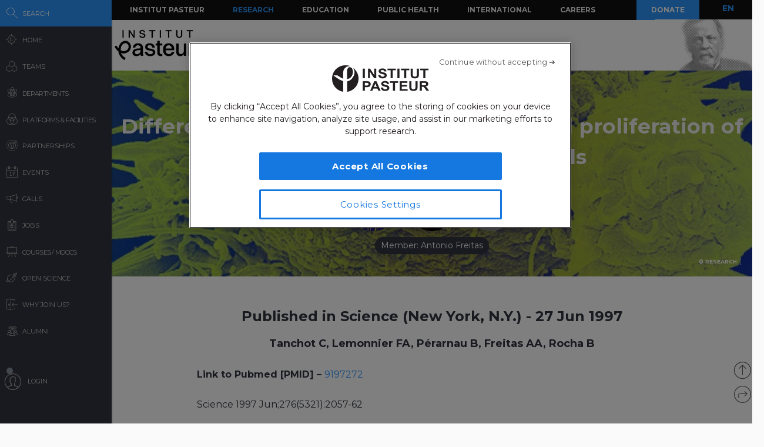

--- FILE ---
content_type: text/html; charset=UTF-8
request_url: https://research.pasteur.fr/en/publication/differential-requirements-for-survival-and-proliferation-of-cd8-naive-or-memory-t-cells/
body_size: 15366
content:
<!DOCTYPE html>
<!--[if IE 7]>
<html class="ie ie7" lang="en-US">
<![endif]-->
<!--[if IE 8]>
<html class="ie ie8" lang="en-US">
<![endif]-->
<!--[if !(IE 7) | !(IE 8)  ]><!-->
<html lang="en-US">
<!--<![endif]-->
<head>
	<meta charset="UTF-8">
	<meta name="author" content="research.pasteur.fr – Institut Pasteur">
	<meta name="viewport" content="initial-scale=1.0, user-scalable=no, width=device-width">
	<!-- Google Tag Manager -->
	<script>(function(w,d,s,l,i){w[l]=w[l]||[];w[l].push({'gtm.start':
	new Date().getTime(),event:'gtm.js'});var f=d.getElementsByTagName(s)[0],
	j=d.createElement(s),dl=l!='dataLayer'?'&l='+l:'';j.async=true;j.src=
	'https://www.googletagmanager.com/gtm.js?id='+i+dl;f.parentNode.insertBefore(j,f);
	})(window,document,'script','dataLayer','GTM-PTKV7MC');</script>
	<!-- End Google Tag Manager -->
	<script>
	  (function(i,s,o,g,r,a,m){i['GoogleAnalyticsObject']=r;i[r]=i[r]||function(){
	  (i[r].q=i[r].q||[]).push(arguments)},i[r].l=1*new Date();a=s.createElement(o),
	  m=s.getElementsByTagName(o)[0];a.async=1;a.src=g;m.parentNode.insertBefore(a,m)
	  })(window,document,'script','//www.google-analytics.com/analytics.js','ga');
	  ga('create', 'UA-62613008-1', 'auto');
	  ga('send', 'pageview');
	</script>
	<!-- Google tag (gtag.js) -->
	<script async src="https://www.googletagmanager.com/gtag/js?id=G-0KT3NN42GC"></script>
	<script>
  		window.dataLayer = window.dataLayer || [];
  		function gtag(){dataLayer.push(arguments);}
  		gtag('js', new Date());	
  		gtag('config', 'G-0KT3NN42GC');
	</script>
			<title>Differential requirements for survival and proliferation of CD8 naïve or memory T cells - Research - Institut Pasteur</title>
	<link rel="icon" type="image/png" href="https://research.pasteur.fr/wp-content/themes/biologyx2/images/favicon/favicon-96x96.png" sizes="96x96" />
	<link rel="icon" type="image/svg+xml" href="https://research.pasteur.fr/wp-content/themes/biologyx2/images/favicon/favicon.svg" />
	<link rel="shortcut icon" href="https://research.pasteur.fr/wp-content/themes/biologyx2/images/favicon/favicon.ico" />
	<link rel="apple-touch-icon" sizes="180x180" href="https://research.pasteur.fr/wp-content/themes/biologyx2/images/favicon/apple-touch-icon.png" />
	<meta name="apple-mobile-web-app-title" content="Research" />
	<link rel="manifest" href="https://research.pasteur.fr/wp-content/themes/biologyx2/images/favicon/site.webmanifest" />
		<!--[if lt IE 9]>
	<script src="https://research.pasteur.fr/wp-content/themes/biologyx2/js/html5.js"></script>
	<![endif]-->
	<meta name='robots' content='index, follow, max-image-preview:large, max-snippet:-1, max-video-preview:-1' />

	<!-- This site is optimized with the Yoast SEO plugin v26.7 - https://yoast.com/wordpress/plugins/seo/ -->
	<link rel="canonical" href="https://research.pasteur.fr/en/publication/differential-requirements-for-survival-and-proliferation-of-cd8-naive-or-memory-t-cells/" />
	<meta property="og:locale" content="en_US" />
	<meta property="og:type" content="article" />
	<meta property="og:title" content="Differential requirements for survival and proliferation of CD8 naïve or memory T cells - Research" />
	<meta property="og:description" content="The requisite molecular interactions for CD8 T cell memory were determined by comparison of monoclonal naïve and memory CD8(+) T cells bearing the T cell receptor (TCR) for the HY antigen. Naïve T cells [&hellip;]" />
	<meta property="og:url" content="https://research.pasteur.fr/en/publication/differential-requirements-for-survival-and-proliferation-of-cd8-naive-or-memory-t-cells/" />
	<meta property="og:site_name" content="Research" />
	<meta property="article:modified_time" content="2015-07-31T12:14:20+00:00" />
	<meta property="og:image" content="https://research.pasteur.fr/wp-content/uploads/2015/09/research.pasteur.fr_institutpasteur_34456-1.jpg" />
	<meta property="og:image:width" content="2000" />
	<meta property="og:image:height" content="1333" />
	<meta property="og:image:type" content="image/jpeg" />
	<meta name="twitter:card" content="summary_large_image" />
	<meta name="twitter:label1" content="Est. reading time" />
	<meta name="twitter:data1" content="1 minute" />
	<meta name="twitter:label2" content="Written by" />
	<meta name="twitter:data2" content="Marie-Christine Vougny" />
	<script type="application/ld+json" class="yoast-schema-graph">{"@context":"https://schema.org","@graph":[{"@type":"WebPage","@id":"https://research.pasteur.fr/en/publication/differential-requirements-for-survival-and-proliferation-of-cd8-naive-or-memory-t-cells/","url":"https://research.pasteur.fr/en/publication/differential-requirements-for-survival-and-proliferation-of-cd8-naive-or-memory-t-cells/","name":"Differential requirements for survival and proliferation of CD8 naïve or memory T cells - Research","isPartOf":{"@id":"https://research.pasteur.fr/en/#website"},"datePublished":"1997-06-26T22:00:00+00:00","dateModified":"2015-07-31T12:14:20+00:00","breadcrumb":{"@id":"https://research.pasteur.fr/en/publication/differential-requirements-for-survival-and-proliferation-of-cd8-naive-or-memory-t-cells/#breadcrumb"},"inLanguage":"en-US","potentialAction":[{"@type":"ReadAction","target":[["https://research.pasteur.fr/en/publication/differential-requirements-for-survival-and-proliferation-of-cd8-naive-or-memory-t-cells/"]]}]},{"@type":"BreadcrumbList","@id":"https://research.pasteur.fr/en/publication/differential-requirements-for-survival-and-proliferation-of-cd8-naive-or-memory-t-cells/#breadcrumb","itemListElement":[{"@type":"ListItem","position":1,"name":"Home","item":"https://research.pasteur.fr/en/"},{"@type":"ListItem","position":2,"name":"Publications","item":"https://research.pasteur.fr/en/publication/"},{"@type":"ListItem","position":3,"name":"Differential requirements for survival and proliferation of CD8 naïve or memory T cells"}]},{"@type":"WebSite","@id":"https://research.pasteur.fr/en/#website","url":"https://research.pasteur.fr/en/","name":"Research","description":"Institut Pasteur • Paris • Biology, micro-organisms, diseases, and vaccines","publisher":{"@id":"https://research.pasteur.fr/en/#organization"},"potentialAction":[{"@type":"SearchAction","target":{"@type":"EntryPoint","urlTemplate":"https://research.pasteur.fr/en/?s={search_term_string}"},"query-input":{"@type":"PropertyValueSpecification","valueRequired":true,"valueName":"search_term_string"}}],"inLanguage":"en-US"},{"@type":"Organization","@id":"https://research.pasteur.fr/en/#organization","name":"Institut Pasteur","url":"https://research.pasteur.fr/en/","logo":{"@type":"ImageObject","inLanguage":"en-US","@id":"https://research.pasteur.fr/en/#/schema/logo/image/","url":"https://research.pasteur.fr/wp-content/uploads/2025/01/research_pasteur-logo-solo-new-logo-solo-new.webp","contentUrl":"https://research.pasteur.fr/wp-content/uploads/2025/01/research_pasteur-logo-solo-new-logo-solo-new.webp","width":180,"height":173,"caption":"Institut Pasteur"},"image":{"@id":"https://research.pasteur.fr/en/#/schema/logo/image/"}}]}</script>
	<!-- / Yoast SEO plugin. -->


<link rel="alternate" type="application/rss+xml" title="Research &raquo; Feed" href="https://research.pasteur.fr/en/feed/" />
<link rel="alternate" type="application/rss+xml" title="Research &raquo; Comments Feed" href="https://research.pasteur.fr/en/comments/feed/" />
<link rel="alternate" title="oEmbed (JSON)" type="application/json+oembed" href="https://research.pasteur.fr/en/wp-json/oembed/1.0/embed?url=https%3A%2F%2Fresearch.pasteur.fr%2Fen%2Fpublication%2Fdifferential-requirements-for-survival-and-proliferation-of-cd8-naive-or-memory-t-cells%2F" />
<link rel="alternate" title="oEmbed (XML)" type="text/xml+oembed" href="https://research.pasteur.fr/en/wp-json/oembed/1.0/embed?url=https%3A%2F%2Fresearch.pasteur.fr%2Fen%2Fpublication%2Fdifferential-requirements-for-survival-and-proliferation-of-cd8-naive-or-memory-t-cells%2F&#038;format=xml" />
<style id='wp-img-auto-sizes-contain-inline-css' type='text/css'>
img:is([sizes=auto i],[sizes^="auto," i]){contain-intrinsic-size:3000px 1500px}
/*# sourceURL=wp-img-auto-sizes-contain-inline-css */
</style>
<style id='wp-block-library-inline-css' type='text/css'>
:root{
  --wp-block-synced-color:#7a00df;
  --wp-block-synced-color--rgb:122, 0, 223;
  --wp-bound-block-color:var(--wp-block-synced-color);
  --wp-editor-canvas-background:#ddd;
  --wp-admin-theme-color:#007cba;
  --wp-admin-theme-color--rgb:0, 124, 186;
  --wp-admin-theme-color-darker-10:#006ba1;
  --wp-admin-theme-color-darker-10--rgb:0, 107, 160.5;
  --wp-admin-theme-color-darker-20:#005a87;
  --wp-admin-theme-color-darker-20--rgb:0, 90, 135;
  --wp-admin-border-width-focus:2px;
}
@media (min-resolution:192dpi){
  :root{
    --wp-admin-border-width-focus:1.5px;
  }
}
.wp-element-button{
  cursor:pointer;
}

:root .has-very-light-gray-background-color{
  background-color:#eee;
}
:root .has-very-dark-gray-background-color{
  background-color:#313131;
}
:root .has-very-light-gray-color{
  color:#eee;
}
:root .has-very-dark-gray-color{
  color:#313131;
}
:root .has-vivid-green-cyan-to-vivid-cyan-blue-gradient-background{
  background:linear-gradient(135deg, #00d084, #0693e3);
}
:root .has-purple-crush-gradient-background{
  background:linear-gradient(135deg, #34e2e4, #4721fb 50%, #ab1dfe);
}
:root .has-hazy-dawn-gradient-background{
  background:linear-gradient(135deg, #faaca8, #dad0ec);
}
:root .has-subdued-olive-gradient-background{
  background:linear-gradient(135deg, #fafae1, #67a671);
}
:root .has-atomic-cream-gradient-background{
  background:linear-gradient(135deg, #fdd79a, #004a59);
}
:root .has-nightshade-gradient-background{
  background:linear-gradient(135deg, #330968, #31cdcf);
}
:root .has-midnight-gradient-background{
  background:linear-gradient(135deg, #020381, #2874fc);
}
:root{
  --wp--preset--font-size--normal:16px;
  --wp--preset--font-size--huge:42px;
}

.has-regular-font-size{
  font-size:1em;
}

.has-larger-font-size{
  font-size:2.625em;
}

.has-normal-font-size{
  font-size:var(--wp--preset--font-size--normal);
}

.has-huge-font-size{
  font-size:var(--wp--preset--font-size--huge);
}

.has-text-align-center{
  text-align:center;
}

.has-text-align-left{
  text-align:left;
}

.has-text-align-right{
  text-align:right;
}

.has-fit-text{
  white-space:nowrap !important;
}

#end-resizable-editor-section{
  display:none;
}

.aligncenter{
  clear:both;
}

.items-justified-left{
  justify-content:flex-start;
}

.items-justified-center{
  justify-content:center;
}

.items-justified-right{
  justify-content:flex-end;
}

.items-justified-space-between{
  justify-content:space-between;
}

.screen-reader-text{
  border:0;
  clip-path:inset(50%);
  height:1px;
  margin:-1px;
  overflow:hidden;
  padding:0;
  position:absolute;
  width:1px;
  word-wrap:normal !important;
}

.screen-reader-text:focus{
  background-color:#ddd;
  clip-path:none;
  color:#444;
  display:block;
  font-size:1em;
  height:auto;
  left:5px;
  line-height:normal;
  padding:15px 23px 14px;
  text-decoration:none;
  top:5px;
  width:auto;
  z-index:100000;
}
html :where(.has-border-color){
  border-style:solid;
}

html :where([style*=border-top-color]){
  border-top-style:solid;
}

html :where([style*=border-right-color]){
  border-right-style:solid;
}

html :where([style*=border-bottom-color]){
  border-bottom-style:solid;
}

html :where([style*=border-left-color]){
  border-left-style:solid;
}

html :where([style*=border-width]){
  border-style:solid;
}

html :where([style*=border-top-width]){
  border-top-style:solid;
}

html :where([style*=border-right-width]){
  border-right-style:solid;
}

html :where([style*=border-bottom-width]){
  border-bottom-style:solid;
}

html :where([style*=border-left-width]){
  border-left-style:solid;
}
html :where(img[class*=wp-image-]){
  height:auto;
  max-width:100%;
}
:where(figure){
  margin:0 0 1em;
}

html :where(.is-position-sticky){
  --wp-admin--admin-bar--position-offset:var(--wp-admin--admin-bar--height, 0px);
}

@media screen and (max-width:600px){
  html :where(.is-position-sticky){
    --wp-admin--admin-bar--position-offset:0px;
  }
}

/*# sourceURL=wp-block-library-inline-css */
</style><style id='global-styles-inline-css' type='text/css'>
:root{--wp--preset--aspect-ratio--square: 1;--wp--preset--aspect-ratio--4-3: 4/3;--wp--preset--aspect-ratio--3-4: 3/4;--wp--preset--aspect-ratio--3-2: 3/2;--wp--preset--aspect-ratio--2-3: 2/3;--wp--preset--aspect-ratio--16-9: 16/9;--wp--preset--aspect-ratio--9-16: 9/16;--wp--preset--color--black: #000000;--wp--preset--color--cyan-bluish-gray: #abb8c3;--wp--preset--color--white: #ffffff;--wp--preset--color--pale-pink: #f78da7;--wp--preset--color--vivid-red: #cf2e2e;--wp--preset--color--luminous-vivid-orange: #ff6900;--wp--preset--color--luminous-vivid-amber: #fcb900;--wp--preset--color--light-green-cyan: #7bdcb5;--wp--preset--color--vivid-green-cyan: #00d084;--wp--preset--color--pale-cyan-blue: #8ed1fc;--wp--preset--color--vivid-cyan-blue: #0693e3;--wp--preset--color--vivid-purple: #9b51e0;--wp--preset--gradient--vivid-cyan-blue-to-vivid-purple: linear-gradient(135deg,rgb(6,147,227) 0%,rgb(155,81,224) 100%);--wp--preset--gradient--light-green-cyan-to-vivid-green-cyan: linear-gradient(135deg,rgb(122,220,180) 0%,rgb(0,208,130) 100%);--wp--preset--gradient--luminous-vivid-amber-to-luminous-vivid-orange: linear-gradient(135deg,rgb(252,185,0) 0%,rgb(255,105,0) 100%);--wp--preset--gradient--luminous-vivid-orange-to-vivid-red: linear-gradient(135deg,rgb(255,105,0) 0%,rgb(207,46,46) 100%);--wp--preset--gradient--very-light-gray-to-cyan-bluish-gray: linear-gradient(135deg,rgb(238,238,238) 0%,rgb(169,184,195) 100%);--wp--preset--gradient--cool-to-warm-spectrum: linear-gradient(135deg,rgb(74,234,220) 0%,rgb(151,120,209) 20%,rgb(207,42,186) 40%,rgb(238,44,130) 60%,rgb(251,105,98) 80%,rgb(254,248,76) 100%);--wp--preset--gradient--blush-light-purple: linear-gradient(135deg,rgb(255,206,236) 0%,rgb(152,150,240) 100%);--wp--preset--gradient--blush-bordeaux: linear-gradient(135deg,rgb(254,205,165) 0%,rgb(254,45,45) 50%,rgb(107,0,62) 100%);--wp--preset--gradient--luminous-dusk: linear-gradient(135deg,rgb(255,203,112) 0%,rgb(199,81,192) 50%,rgb(65,88,208) 100%);--wp--preset--gradient--pale-ocean: linear-gradient(135deg,rgb(255,245,203) 0%,rgb(182,227,212) 50%,rgb(51,167,181) 100%);--wp--preset--gradient--electric-grass: linear-gradient(135deg,rgb(202,248,128) 0%,rgb(113,206,126) 100%);--wp--preset--gradient--midnight: linear-gradient(135deg,rgb(2,3,129) 0%,rgb(40,116,252) 100%);--wp--preset--font-size--small: 13px;--wp--preset--font-size--medium: 20px;--wp--preset--font-size--large: 36px;--wp--preset--font-size--x-large: 42px;--wp--preset--spacing--20: 0.44rem;--wp--preset--spacing--30: 0.67rem;--wp--preset--spacing--40: 1rem;--wp--preset--spacing--50: 1.5rem;--wp--preset--spacing--60: 2.25rem;--wp--preset--spacing--70: 3.38rem;--wp--preset--spacing--80: 5.06rem;--wp--preset--shadow--natural: 6px 6px 9px rgba(0, 0, 0, 0.2);--wp--preset--shadow--deep: 12px 12px 50px rgba(0, 0, 0, 0.4);--wp--preset--shadow--sharp: 6px 6px 0px rgba(0, 0, 0, 0.2);--wp--preset--shadow--outlined: 6px 6px 0px -3px rgb(255, 255, 255), 6px 6px rgb(0, 0, 0);--wp--preset--shadow--crisp: 6px 6px 0px rgb(0, 0, 0);}:where(.is-layout-flex){gap: 0.5em;}:where(.is-layout-grid){gap: 0.5em;}body .is-layout-flex{display: flex;}.is-layout-flex{flex-wrap: wrap;align-items: center;}.is-layout-flex > :is(*, div){margin: 0;}body .is-layout-grid{display: grid;}.is-layout-grid > :is(*, div){margin: 0;}:where(.wp-block-columns.is-layout-flex){gap: 2em;}:where(.wp-block-columns.is-layout-grid){gap: 2em;}:where(.wp-block-post-template.is-layout-flex){gap: 1.25em;}:where(.wp-block-post-template.is-layout-grid){gap: 1.25em;}.has-black-color{color: var(--wp--preset--color--black) !important;}.has-cyan-bluish-gray-color{color: var(--wp--preset--color--cyan-bluish-gray) !important;}.has-white-color{color: var(--wp--preset--color--white) !important;}.has-pale-pink-color{color: var(--wp--preset--color--pale-pink) !important;}.has-vivid-red-color{color: var(--wp--preset--color--vivid-red) !important;}.has-luminous-vivid-orange-color{color: var(--wp--preset--color--luminous-vivid-orange) !important;}.has-luminous-vivid-amber-color{color: var(--wp--preset--color--luminous-vivid-amber) !important;}.has-light-green-cyan-color{color: var(--wp--preset--color--light-green-cyan) !important;}.has-vivid-green-cyan-color{color: var(--wp--preset--color--vivid-green-cyan) !important;}.has-pale-cyan-blue-color{color: var(--wp--preset--color--pale-cyan-blue) !important;}.has-vivid-cyan-blue-color{color: var(--wp--preset--color--vivid-cyan-blue) !important;}.has-vivid-purple-color{color: var(--wp--preset--color--vivid-purple) !important;}.has-black-background-color{background-color: var(--wp--preset--color--black) !important;}.has-cyan-bluish-gray-background-color{background-color: var(--wp--preset--color--cyan-bluish-gray) !important;}.has-white-background-color{background-color: var(--wp--preset--color--white) !important;}.has-pale-pink-background-color{background-color: var(--wp--preset--color--pale-pink) !important;}.has-vivid-red-background-color{background-color: var(--wp--preset--color--vivid-red) !important;}.has-luminous-vivid-orange-background-color{background-color: var(--wp--preset--color--luminous-vivid-orange) !important;}.has-luminous-vivid-amber-background-color{background-color: var(--wp--preset--color--luminous-vivid-amber) !important;}.has-light-green-cyan-background-color{background-color: var(--wp--preset--color--light-green-cyan) !important;}.has-vivid-green-cyan-background-color{background-color: var(--wp--preset--color--vivid-green-cyan) !important;}.has-pale-cyan-blue-background-color{background-color: var(--wp--preset--color--pale-cyan-blue) !important;}.has-vivid-cyan-blue-background-color{background-color: var(--wp--preset--color--vivid-cyan-blue) !important;}.has-vivid-purple-background-color{background-color: var(--wp--preset--color--vivid-purple) !important;}.has-black-border-color{border-color: var(--wp--preset--color--black) !important;}.has-cyan-bluish-gray-border-color{border-color: var(--wp--preset--color--cyan-bluish-gray) !important;}.has-white-border-color{border-color: var(--wp--preset--color--white) !important;}.has-pale-pink-border-color{border-color: var(--wp--preset--color--pale-pink) !important;}.has-vivid-red-border-color{border-color: var(--wp--preset--color--vivid-red) !important;}.has-luminous-vivid-orange-border-color{border-color: var(--wp--preset--color--luminous-vivid-orange) !important;}.has-luminous-vivid-amber-border-color{border-color: var(--wp--preset--color--luminous-vivid-amber) !important;}.has-light-green-cyan-border-color{border-color: var(--wp--preset--color--light-green-cyan) !important;}.has-vivid-green-cyan-border-color{border-color: var(--wp--preset--color--vivid-green-cyan) !important;}.has-pale-cyan-blue-border-color{border-color: var(--wp--preset--color--pale-cyan-blue) !important;}.has-vivid-cyan-blue-border-color{border-color: var(--wp--preset--color--vivid-cyan-blue) !important;}.has-vivid-purple-border-color{border-color: var(--wp--preset--color--vivid-purple) !important;}.has-vivid-cyan-blue-to-vivid-purple-gradient-background{background: var(--wp--preset--gradient--vivid-cyan-blue-to-vivid-purple) !important;}.has-light-green-cyan-to-vivid-green-cyan-gradient-background{background: var(--wp--preset--gradient--light-green-cyan-to-vivid-green-cyan) !important;}.has-luminous-vivid-amber-to-luminous-vivid-orange-gradient-background{background: var(--wp--preset--gradient--luminous-vivid-amber-to-luminous-vivid-orange) !important;}.has-luminous-vivid-orange-to-vivid-red-gradient-background{background: var(--wp--preset--gradient--luminous-vivid-orange-to-vivid-red) !important;}.has-very-light-gray-to-cyan-bluish-gray-gradient-background{background: var(--wp--preset--gradient--very-light-gray-to-cyan-bluish-gray) !important;}.has-cool-to-warm-spectrum-gradient-background{background: var(--wp--preset--gradient--cool-to-warm-spectrum) !important;}.has-blush-light-purple-gradient-background{background: var(--wp--preset--gradient--blush-light-purple) !important;}.has-blush-bordeaux-gradient-background{background: var(--wp--preset--gradient--blush-bordeaux) !important;}.has-luminous-dusk-gradient-background{background: var(--wp--preset--gradient--luminous-dusk) !important;}.has-pale-ocean-gradient-background{background: var(--wp--preset--gradient--pale-ocean) !important;}.has-electric-grass-gradient-background{background: var(--wp--preset--gradient--electric-grass) !important;}.has-midnight-gradient-background{background: var(--wp--preset--gradient--midnight) !important;}.has-small-font-size{font-size: var(--wp--preset--font-size--small) !important;}.has-medium-font-size{font-size: var(--wp--preset--font-size--medium) !important;}.has-large-font-size{font-size: var(--wp--preset--font-size--large) !important;}.has-x-large-font-size{font-size: var(--wp--preset--font-size--x-large) !important;}
/*# sourceURL=global-styles-inline-css */
</style>
<style id='core-block-supports-inline-css' type='text/css'>
/**
 * Core styles: block-supports
 */

/*# sourceURL=core-block-supports-inline-css */
</style>

<style id='classic-theme-styles-inline-css' type='text/css'>
/**
 * These rules are needed for backwards compatibility.
 * They should match the button element rules in the base theme.json file.
 */
.wp-block-button__link {
	color: #ffffff;
	background-color: #32373c;
	border-radius: 9999px; /* 100% causes an oval, but any explicit but really high value retains the pill shape. */

	/* This needs a low specificity so it won't override the rules from the button element if defined in theme.json. */
	box-shadow: none;
	text-decoration: none;

	/* The extra 2px are added to size solids the same as the outline versions.*/
	padding: calc(0.667em + 2px) calc(1.333em + 2px);

	font-size: 1.125em;
}

.wp-block-file__button {
	background: #32373c;
	color: #ffffff;
	text-decoration: none;
}

/*# sourceURL=/wp-includes/css/classic-themes.css */
</style>
<link rel='stylesheet' id='biologyx-style-css' href='https://research.pasteur.fr/wp-content/themes/biologyx2/style.css' type='text/css' media='all' />
<script type="text/javascript" src="https://research.pasteur.fr/wp-content/plugins/ewww-image-optimizer/includes/check-webp.js" id="ewww-webp-check-script-js" async="async" data-wp-strategy="async"></script>
<script type="text/javascript" src="https://research.pasteur.fr/wp-content/themes/biologyx2/js/js.cookie.js" id="js-cookie-js"></script>
<script type="text/javascript" src="https://research.pasteur.fr/wp-includes/js/jquery/jquery.js" id="jquery-core-js"></script>
<script type="text/javascript" src="https://research.pasteur.fr/wp-includes/js/jquery/jquery-migrate.js" id="jquery-migrate-js"></script>
<script type="text/javascript" src="https://research.pasteur.fr/wp-content/themes/biologyx2/js/atc.min.js" id="addtocalendar-js"></script>
<script type="text/javascript" src="https://research.pasteur.fr/wp-content/themes/biologyx2/js/scripts.js" id="my-script-js"></script>
<link rel="https://api.w.org/" href="https://research.pasteur.fr/en/wp-json/" /><link rel="alternate" title="JSON" type="application/json" href="https://research.pasteur.fr/en/wp-json/wp/v2/publication/30536" /><link rel="EditURI" type="application/rsd+xml" title="RSD" href="https://research.pasteur.fr/xmlrpc.php?rsd" />
<meta name="generator" content="WordPress 6.9" />
<link rel='shortlink' href='https://research.pasteur.fr/en/b/8Uw' />
<link hreflang="en" href="https://research.pasteur.fr/en/publication/differential-requirements-for-survival-and-proliferation-of-cd8-naive-or-memory-t-cells/" rel="alternate" />
<link hreflang="fr" href="https://research.pasteur.fr/fr/publication/differential-requirements-for-survival-and-proliferation-of-cd8-naive-or-memory-t-cells/" rel="alternate" />
<link hreflang="x-default" href="https://research.pasteur.fr/en/publication/differential-requirements-for-survival-and-proliferation-of-cd8-naive-or-memory-t-cells/" rel="alternate" />
<meta name="generator" content="qTranslate-XT 3.15.4" />
<style>.wp-block-gallery.is-cropped .blocks-gallery-item picture{height:100%;width:100%;}</style>	<link href="https://fonts.googleapis.com/css?family=Montserrat:400,700&display=swap" rel="stylesheet">	
		<script type="text/javascript">		
		var curLang = 'en';
		//var uid = '0';

		var gmarkers = [];
		var myMarkers = new Array();

		function setMarkers(map, markers) {
	        for (var i = 0; i < markers.length; i++) {
		        var sites = markers[i];

				if (sites[7] == 'Network'){
					var myIcon = new google.maps.MarkerImage('https://research.pasteur.fr/wp-content/themes/biologyx2/images/gmaps/marker-blue.png', null, null, null, new google.maps.Size(17,17));
					var image = {
					    url: 'https://research.pasteur.fr/wp-content/themes/biologyx2/images/gmaps/marker-blue.png',
					    // This marker is 20 pixels wide by 32 pixels high.
					    size: new google.maps.Size(17, 17),
					    scaledSize: new google.maps.Size(17, 17),
					    // The origin for this image is (0, 0).
					    origin: new google.maps.Point(0, 0),
					    // The anchor for this image is the base of the flagpole at (0, 32).
					    anchor: new google.maps.Point(8, 8)
					  };
				}else{
					var myIcon = new google.maps.MarkerImage('https://research.pasteur.fr/wp-content/themes/biologyx2/images/gmaps/marker-red.png', null, null, null, new google.maps.Size(17,17));
				}

				var latiRand = sites[1] ;
				var longRand = sites[2] ;

	            var siteLatLng = new google.maps.LatLng( latiRand , longRand );

	            marker = new google.maps.Marker({
	                position: siteLatLng,
	                map: map,
	                title: sites[0],
	                icon: image,
	                animation : google.maps.Animation.DROP,
	                html: '<div class="map-content" ><div class="map-img"><a class="loadnet" href="'+sites[6]+'"><img src="'+sites[4]+'"></a></div><div class="map-title"><h3 class="small-margin"><a class="loadnet" href="'+sites[6]+'">'+sites[3]+'</a></h3>'+sites[8]+'</div></br>'+sites[5]+'</br></div>'
	            });

	            google.maps.event.addListener(marker, "mouseover", function () {

	                infowindow.setContent(this.html);
	                infowindow.open(map, this);

	            });
				gmarkers.push(marker);
	        }
	    }
	</script>
	<script async defer src="https://maps.googleapis.com/maps/api/js?key=AIzaSyDbNdyWxJ3JtAN60Y6dg9OGiIqEEigUgbQ"></script>
</head>

<body class="wp-singular publication-template-default single single-publication postid-30536 wp-theme-biologyx2 0 external scroll-bared open 3.148.230.50">
	<!-- Google Tag Manager (noscript) -->
	<noscript><iframe src="https://www.googletagmanager.com/ns.html?id=GTM-PTKV7MC"
	height="0" width="0" style="display:none;visibility:hidden"></iframe></noscript>
	<!-- End Google Tag Manager (noscript) -->
	
	<div id="page" class="hfeed site ajax">


		<div id="mobile-menu">
			<div class="container">
				<div class="bar1 bars"></div>
				<div class="bar2 bars"></div>
				<div class="bar3 bars"></div>
			</div>
		</div>




		<div id="lbar" role="menu" class="open">

			<div id="togglebar">
				<div class="ham-btn center-all">
					<div class="bar1 bars"></div>
					<div class="bar2 bars"></div>
					<div class="bar3 bars"></div>
				</div>
			</div>

			<div class="relwrap">

				<nav id="main-nav" role="navigation" class="scroll-bared">
					<ul id="first-menu">

						<li class="blue">
							<div id="search-button" data-icon="-" class="ibutton icon">
								<div class="aname">Search</div>
							</div>
						</li>
						<li>
							<a href="https://research.pasteur.fr/en" data-icon="&#xe015;" class="ibutton icon">
								<div class="aname">Home</div>
							</a>
						</li>

						<li>
							<a href="https://research.pasteur.fr/en/teams-heads" data-icon="z" class="ibutton icon">
								<div class="aname">Teams</div>
							</a>
						</li>

						<li>
							<a href="https://research.pasteur.fr/en/departments" data-icon="2" class="ibutton icon">
								<div class="aname big">Departments</div>
							</a>
						</li>

						<li>
							<a href="https://research.pasteur.fr/en/centers"  data-icon="Z" class="ibutton icon">
								<div class="aname big">Platforms & Facilities</div>
							</a>
						</li>
						
						<li>
							<a href="https://research.pasteur.fr/en/partnerships" data-icon="q" class="ibutton icon">
								<div class="aname">Partnerships</div>
							</a>
						</li>

						<li>
							<a href="https://research.pasteur.fr/en/events" data-icon="l" class="ibutton icon">
								<div class="aname">Events</div>
							</a>
						</li>
						
						
					
						
												
						 
						
						<li>
							<a href="https://research.pasteur.fr/en/calls" data-icon="R" class="ibutton icon">
								<div class="aname">Calls</div>
							</a>
						</li>
						<li>
							<a href="https://research.pasteur.fr/en/jobs" data-icon="&#xe008;" class="ibutton icon">
								<div class="aname">Jobs</div>
							</a>
						</li>
						<li>
							<a href="https://research.pasteur.fr/en/courses" data-icon="&#xe01b;" class="ibutton icon">
								<div class="aname big">Courses / MOOCs</div>
							</a>
						</li>
						
						<li>
							<a href="https://research.pasteur.fr/en/open-science" data-icon="&#xe04b;" class="ibutton icon">
								<div class="aname">Open Science</div>
							</a>
						</li>						
						
						<li>
							<a href="https://research.pasteur.fr/en/welcome" data-icon="&#xe000;" class="ibutton icon">
								<div class="aname">Why join us?</div>
							</a>
						</li>
						<li>
							<a href="https://research.pasteur.fr/en/alumni" data-icon="w" class="ibutton icon">
								<div class="aname">Alumni</div>
							</a>
						</li>
													<li class="login">
								<a id="login-btn" href="https://research.pasteur.fr/en/connect" data-icon="a" class="ibutton icon no-ajax">
									<div class="aname">Login</div>
								</a>
							</li>
												<div id="lang-btn-mobile">
							
<ul class="language-chooser language-chooser-text qtranxs_language_chooser" id="qtranslate-chooser">
<li class="lang-en active"><a href="https://research.pasteur.fr/en/publication/differential-requirements-for-survival-and-proliferation-of-cd8-naive-or-memory-t-cells/" title="EN (en)" class="qtranxs_text qtranxs_text_en"><span>EN</span></a></li>
<li class="lang-fr"><a href="https://research.pasteur.fr/fr/publication/differential-requirements-for-survival-and-proliferation-of-cd8-naive-or-memory-t-cells/" title="FR (fr)" class="qtranxs_text qtranxs_text_fr"><span>FR</span></a></li>
</ul><div class="qtranxs_widget_end"></div>
						</div>
					</ul>

				</nav>

			</div>
		</div>


		<div id="pasteur-n" class="site-header">
			
			<div id="navbar" class="navbar">
				<nav id="site-navigation" class="navigation main-navigation">
					<h3 class="menu-toggle">Menu</h3>
					<a class="screen-reader-text skip-link" href="#content" title="Skip to content">Skip to content</a>
					<div class="menu-global-menu-container"><ul id="menu-global-menu" class="nav-menu"><li id="menu-item-3778" class="menu-item menu-item-type-custom menu-item-object-custom menu-item-3778"><a href="https://www.pasteur.fr/en">Institut Pasteur</a></li>
<li id="menu-item-3782" class="active menu-item menu-item-type-post_type menu-item-object-page menu-item-home menu-item-3782"><a href="https://research.pasteur.fr/en/">Research</a></li>
<li id="menu-item-47719" class="menu-item menu-item-type-custom menu-item-object-custom menu-item-47719"><a href="https://www.pasteur.fr/en/education">Education</a></li>
<li id="menu-item-47718" class="menu-item menu-item-type-custom menu-item-object-custom menu-item-47718"><a href="https://www.pasteur.fr/en/public-health">Public Health</a></li>
<li id="menu-item-47717" class="menu-item menu-item-type-custom menu-item-object-custom menu-item-47717"><a href="https://www.pasteur.fr/en/international">International</a></li>
<li id="menu-item-47720" class="menu-item menu-item-type-custom menu-item-object-custom menu-item-47720"><a href="https://www.pasteur.fr/en/careers">Careers</a></li>
</ul></div>					
					<a id="donate" href="https://don.pasteur.fr" target="_blank">Donate</a>
				</nav><!-- #site-navigation -->
			</div><!-- #navbar -->
			
			
			<div class="sub-menu-wrap">
				<a href="http://www.pasteur.fr/en">
					<div id="iplogo"></div>
				</a>
				
	
								
				
				<div id="head-pasteur"></div>
				<div class="clear"></div>
			</div>

			
		</div><!-- #pasteur-n -->

		<div id="loading-layer">
			<div id="anim-loading-layer">
				<div class="svgloader" title="0">
				  <svg version="1.1" id="Layer_1" xmlns="http://www.w3.org/2000/svg" xmlns:xlink="http://www.w3.org/1999/xlink" x="0px" y="0px"
				     width="24px" height="30px" viewBox="0 0 24 30" style="enable-background:new 0 0 50 50;" xml:space="preserve">
				    <rect x="0" y="13" width="4" height="5" fill="#333">
				      <animate attributeName="height" attributeType="XML"
				        values="5;21;5"
				        begin="0s" dur="1s" repeatCount="indefinite" />
				      <animate attributeName="y" attributeType="XML"
				        values="13; 5; 13"
				        begin="0s" dur="1s" repeatCount="indefinite" />
				    </rect>
				    <rect x="10" y="13" width="4" height="5" fill="#333">
				      <animate attributeName="height" attributeType="XML"
				        values="5;21;5"
				        begin="0.15s" dur="1s" repeatCount="indefinite" />
				      <animate attributeName="y" attributeType="XML"
				        values="13; 5; 13"
				        begin="0.15s" dur="1s" repeatCount="indefinite" />
				    </rect>
				    <rect x="20" y="13" width="4" height="5" fill="#333">
				      <animate attributeName="height" attributeType="XML"
				        values="5;21;5"
				        begin="0.3s" dur="1s" repeatCount="indefinite" />
				      <animate attributeName="y" attributeType="XML"
				        values="13; 5; 13"
				        begin="0.3s" dur="1s" repeatCount="indefinite" />
				    </rect>
				  </svg>
				</div>
			</div>
		</div>

		<div id="search-wrap" class="scroll-bared ">

			<div id="seach-wrap-close" data-icon="&#xe01e;" class="btn close hover-label" data-txt="Close"></div>

			<div class="ui-wrap">

				<div id="search-header">

				<div id="anim-searching-layer">
					<div class="svgloader" title="0">
					  <svg version="1.1" id="Layer_1" xmlns="http://www.w3.org/2000/svg" xmlns:xlink="http://www.w3.org/1999/xlink" x="0px" y="0px"
					     width="24px" height="30px" viewBox="0 0 24 30" style="enable-background:new 0 0 50 50;" xml:space="preserve">
					    <rect x="0" y="13" width="4" height="5" fill="#333">
					      <animate attributeName="height" attributeType="XML"
					        values="5;21;5"
					        begin="0s" dur="1s" repeatCount="indefinite" />
					      <animate attributeName="y" attributeType="XML"
					        values="13; 5; 13"
					        begin="0s" dur="1s" repeatCount="indefinite" />
					    </rect>
					    <rect x="10" y="13" width="4" height="5" fill="#333">
					      <animate attributeName="height" attributeType="XML"
					        values="5;21;5"
					        begin="0.15s" dur="1s" repeatCount="indefinite" />
					      <animate attributeName="y" attributeType="XML"
					        values="13; 5; 13"
					        begin="0.15s" dur="1s" repeatCount="indefinite" />
					    </rect>
					    <rect x="20" y="13" width="4" height="5" fill="#333">
					      <animate attributeName="height" attributeType="XML"
					        values="5;21;5"
					        begin="0.3s" dur="1s" repeatCount="indefinite" />
					      <animate attributeName="y" attributeType="XML"
					        values="13; 5; 13"
					        begin="0.3s" dur="1s" repeatCount="indefinite" />
					    </rect>
					  </svg>
					</div>
				</div>

				
				<div id="search-form-part" class="active">

											<div id="slabel">Search anything and hit enter</div>
					
					<form method="get" class="menu-search-form" action="https://research.pasteur.fr/en/">
						<input class="main-search" type="text" name="s" id="s" onkeypress="return event.keyCode != 13;" onfocus="if(this.value == 'Search') { this.value = ''; }" onfocusout="if(this.value == '') { this.value = 'Search'; }" value="Search"/>
					</form>


					<div id="search-adv">

					<div id="flabel" class="icon-tags"></div>
						<ul>
							<li class="s-tag" data-url="https://research.pasteur.fr/en/teams-heads" data-pt="team+nrc+whocc">Teams</li>
							<li class="s-tag" data-url="https://research.pasteur.fr/en/member" data-pt="member">Members</li>
							<li class="s-tag" data-url="https://research.pasteur.fr/en/projects" data-pt="project+riip_project">Projects</li>
							<li class="s-tag" data-url="https://research.pasteur.fr/en/events" data-pt="event">Events</li>
							<li class="s-tag" data-url="https://research.pasteur.fr/en/calls" data-pt="call">Calls</li>
							<li class="s-tag" data-url="https://research.pasteur.fr/en/jobs" data-pt="job">Jobs</li>
							<li class="s-tag" data-url="https://research.pasteur.fr/en/publication" data-pt="publication">publications</li>
							<li class="s-tag" data-url="https://research.pasteur.fr/en/tools-software" data-pt="software">Software</li>
							<li class="s-tag" data-url="https://research.pasteur.fr/en/tools-software" data-pt="tool">Tools</li>
							<li class="s-tag" data-url="https://research.pasteur.fr/en/ip-network" data-pt="riip_member+riip_project+network">Network</li>
							<li class="s-tag" data-url="https://research.pasteur.fr/en/equipment" data-pt="equipment">Equipment</li>
						</ul>

					</div>
				</div>

								
				<div class="search-help">

					<h3>A little guide for advanced search:</h3>
					<ul>
						<li>
							<strong>Tip 1.</strong> You can use quotes <strong>""</strong> to search for an exact expression.<br>
							Example: <strong>"cell division"</strong>
						</li>
						<li>
							<strong>Tip 2.</strong> You can use <strong>+</strong> symbol to restrict results containing all words.<br>
							Example: <strong>+cell +stem</strong>
						</li>
						<li>
							<strong>Tip 3.</strong> You can use <strong>+ and -</strong> symbols to force inclusion or exclusion of specific words.<br>
							Example: <strong>+cell -stem</strong>
						</li>						
					</ul>
				</div>				

				<div id="search-advanced" class="clear ui">

					<div class="search-section">
						<div id="adv-search-description">e.g. searching for members in projects tagged cancer</div>
					</div>

					<div id="adv-ui-container" class="clear">

						<div class="double-switch centered">
							<div class="label left">Search for</div>
							<div class="box"><div class="bullet"></div></div>
							<div class="label right">Count</div>
						</div>

						<div id="adv-relation-bar"></div>

						<div id="adv-relation">
							<div class="compact-switch">
								<div class="item active">IN</div>
								<div class="item">OUT</div>
							</div>
						</div>

						<div id="adv-left-side" class="side">

							<div class="side-label">Content 1</div>

							<ul class="filter single">
								<label>Content Type</label>
								<li class="post_type active" data-pt="member">member</li>
								<li class="post_type" data-pt="team">team</li>
								<li class="post_type" data-pt="department">department</li>
								<li class="post_type" data-pt="center">center</li>
								<li class="post_type" data-pt="program_project">program_project</li>
								<li class="post_type" data-pt="nrc">nrc</li>
								<li class="post_type" data-pt="whocc">whocc</li>
								<li class="post_type" data-pt="project">project</li>
								<li class="post_type" data-pt="software">software</li>
								<li class="post_type" data-pt="tool">tool</li>
								<li class="post_type" data-pt="patent">patent</li>
							</ul>

							<ul class="filter taxo taxonomy-picker-load">
								<label>Keywords</label>
							</ul>

							<ul class="depend filter member job riip_member call position multiple"><label>Positions</label><li class="position" data-id="4223">Administrative Staff</li><li class="position" data-id="6201">Assistant Professor</li><li class="position" data-id="6202">Associate Professor</li><li class="position" data-id="4729">Clinical Research Assistant</li><li class="position" data-id="8651">Clinical Research Nurse</li><li class="position" data-id="7825">Clinician Researcher</li><li class="position" data-id="7473">Department Manager</li><li class="position" data-id="8704">Dual-education Student</li><li class="position" data-id="6203">Full Professor</li><li class="position" data-id="7775">Honorary Professor</li><li class="position" data-id="5173">Lab assistant</li><li class="position" data-id="5389">Master Student</li><li class="position" data-id="9179">MD-PhD Student</li><li class="position" data-id="8638">Medical Staff</li><li class="position" data-id="5493">Non-permanent Researcher</li><li class="position" data-id="8637">Nursing Staff</li><li class="position" data-id="4719">Permanent Researcher</li><li class="position" data-id="5899">Pharmacist</li><li class="position" data-id="56">PhD Student</li><li class="position" data-id="5762">Physician</li><li class="position" data-id="55">Post-doc</li><li class="position" data-id="8067">Prize</li><li class="position" data-id="4697">Project Manager</li><li class="position" data-id="6200">Research Associate</li><li class="position" data-id="685">Research Engineer</li><li class="position" data-id="5145">Retired scientist</li><li class="position" data-id="302">Technician</li><li class="position" data-id="57">Undergraduate Student</li><li class="position" data-id="5900">Veterinary</li><li class="position" data-id="5255">Visiting Scientist</li></ul><ul class="depend filter member job riip_member call appointment multiple"><label>Appointments</label><li class="appointment" data-id="4726">Deputy Director of Center</li><li class="appointment" data-id="4722">Deputy Director of Department</li><li class="appointment" data-id="4724">Deputy Director of National Reference Center</li><li class="appointment" data-id="6418">Deputy Head of Facility</li><li class="appointment" data-id="4725">Director of Center</li><li class="appointment" data-id="4721">Director of Department</li><li class="appointment" data-id="5351">Director of Institute</li><li class="appointment" data-id="4723">Director of National Reference Center</li><li class="appointment" data-id="4731">Group Leader</li><li class="appointment" data-id="4728">Head of Facility</li><li class="appointment" data-id="6632">Head of Operations</li><li class="appointment" data-id="4730">Head of Structure</li><li class="appointment" data-id="4928">Honorary President of the Departement</li><li class="appointment" data-id="4727">Labex Coordinator</li></ul><ul class="depend filter team type_of_team multiple" style="display: none;"><label>Type of team</label><li class="type_of_team" data-id="Laboratory">Laboratory</li><li class="type_of_team" data-id="UMR">UMR</li><li class="type_of_team" data-id="UTechS">UTechS</li><li class="type_of_team" data-id="G5">Junior Group (G5)</li><li class="type_of_team" data-id="Pole">Technological Pole</li><li class="type_of_team" data-id="Platform">Platform</li><li class="type_of_team" data-id="Collection">Collection</li><li class="type_of_team" data-id="Group">Group</li></ul>
						</div>


						<div id="adv-right-side" class="side">

							<div class="side-label">Content 2</div>

							<ul class="filter single">
								<label>Content Type</label>
								<li class="post_type" data-pt="member">member</li>
								<li class="post_type active" data-pt="team">team</li>
								<li class="post_type" data-pt="department">department</li>
								<li class="post_type" data-pt="center">center</li>
								<li class="post_type" data-pt="program_project">program_project</li>
								<li class="post_type" data-pt="nrc">nrc</li>
								<li class="post_type" data-pt="whocc">whocc</li>
								<li class="post_type" data-pt="project">project</li>
								<li class="post_type" data-pt="software">software</li>
								<li class="post_type" data-pt="tool">tool</li>
								<li class="post_type" data-pt="patent">patent</li>
							</ul>

							<ul class="filter taxo taxonomy-picker-load">
								<label>Keywords</label>
							</ul>

							<ul class="depend filter member job riip_member call position multiple"><label>Positions</label><li class="position" data-id="4223">Administrative Staff</li><li class="position" data-id="6201">Assistant Professor</li><li class="position" data-id="6202">Associate Professor</li><li class="position" data-id="4729">Clinical Research Assistant</li><li class="position" data-id="8651">Clinical Research Nurse</li><li class="position" data-id="7825">Clinician Researcher</li><li class="position" data-id="7473">Department Manager</li><li class="position" data-id="8704">Dual-education Student</li><li class="position" data-id="6203">Full Professor</li><li class="position" data-id="7775">Honorary Professor</li><li class="position" data-id="5173">Lab assistant</li><li class="position" data-id="5389">Master Student</li><li class="position" data-id="9179">MD-PhD Student</li><li class="position" data-id="8638">Medical Staff</li><li class="position" data-id="5493">Non-permanent Researcher</li><li class="position" data-id="8637">Nursing Staff</li><li class="position" data-id="4719">Permanent Researcher</li><li class="position" data-id="5899">Pharmacist</li><li class="position" data-id="56">PhD Student</li><li class="position" data-id="5762">Physician</li><li class="position" data-id="55">Post-doc</li><li class="position" data-id="8067">Prize</li><li class="position" data-id="4697">Project Manager</li><li class="position" data-id="6200">Research Associate</li><li class="position" data-id="685">Research Engineer</li><li class="position" data-id="5145">Retired scientist</li><li class="position" data-id="302">Technician</li><li class="position" data-id="57">Undergraduate Student</li><li class="position" data-id="5900">Veterinary</li><li class="position" data-id="5255">Visiting Scientist</li></ul><ul class="depend filter member job riip_member call appointment multiple"><label>Appointments</label><li class="appointment" data-id="4726">Deputy Director of Center</li><li class="appointment" data-id="4722">Deputy Director of Department</li><li class="appointment" data-id="4724">Deputy Director of National Reference Center</li><li class="appointment" data-id="6418">Deputy Head of Facility</li><li class="appointment" data-id="4725">Director of Center</li><li class="appointment" data-id="4721">Director of Department</li><li class="appointment" data-id="5351">Director of Institute</li><li class="appointment" data-id="4723">Director of National Reference Center</li><li class="appointment" data-id="4731">Group Leader</li><li class="appointment" data-id="4728">Head of Facility</li><li class="appointment" data-id="6632">Head of Operations</li><li class="appointment" data-id="4730">Head of Structure</li><li class="appointment" data-id="4928">Honorary President of the Departement</li><li class="appointment" data-id="4727">Labex Coordinator</li></ul><ul class="depend filter team type_of_team multiple" style="display: none;"><label>Type of team</label><li class="type_of_team" data-id="Laboratory">Laboratory</li><li class="type_of_team" data-id="UMR">UMR</li><li class="type_of_team" data-id="UTechS">UTechS</li><li class="type_of_team" data-id="G5">Junior Group (G5)</li><li class="type_of_team" data-id="Pole">Technological Pole</li><li class="type_of_team" data-id="Platform">Platform</li><li class="type_of_team" data-id="Collection">Collection</li><li class="type_of_team" data-id="Group">Group</li></ul>
						</div> <!-- adv-right-side -->

					</div><!-- adv-ui-container -->

					<div id="adv-search-go">Search</div>

				</div>
				
				</div>

				<div id="taxonomy-container" class="scroll-bared">
					<div id="taxonomy-wrap-close" data-icon="&#xe01e;" class="hover-label" data-txt="Close"></div>
					<div id="taxo-d"></div>
				</div>
				
				<div id="search-content">
									</div>
				
				

			</div>

		</div>

		<div id="graph-container"></div>

		<div id="timeline-container" class="scroll-bared"></div>

		<div id="rmodal-container">
			<div id="rmodal-wrap-close" data-icon="&#xe01e;" class="btn close hover-label" data-txt="Close"></div>
			<div id="rmodal-tback"></div>
			<div id="rmodal-content" class="scroll-bared"></div>
		</div>

		
		
		
		<div id="ajax-container">

			<div id="body-classes" class="wp-singular publication-template-default single single-publication postid-30536 wp-theme-biologyx2 0 external scroll-bared open 3.148.230.50"></div>
			<div id="body-title" data-c="Differential requirements for survival and proliferation of CD8 naïve or memory T cells - Research - Institut Pasteur"></div>
			<div id="wp-edit-link-updater" data-c=""></div>

			
			
			<div id="lang-btn">
				
<ul class="language-chooser language-chooser-text qtranxs_language_chooser" id="qtranslate-chooser">
<li class="lang-en active"><a href="https://research.pasteur.fr/en/publication/differential-requirements-for-survival-and-proliferation-of-cd8-naive-or-memory-t-cells/" title="EN (en)" class="qtranxs_text qtranxs_text_en"><span>EN</span></a></li>
<li class="lang-fr"><a href="https://research.pasteur.fr/fr/publication/differential-requirements-for-survival-and-proliferation-of-cd8-naive-or-memory-t-cells/" title="FR (fr)" class="qtranxs_text qtranxs_text_fr"><span>FR</span></a></li>
</ul><div class="qtranxs_widget_end"></div>
			</div>
			 
			
			
			<div id="campus-ball" class="">
							</div>

			<div id="flying-buttons">

				<div id="backtoback" data-icon="T" class="icon relwrap">
					<div class="hidden-label left">Go back</div>
				</div>

				<div id="backtotop" data-icon="V" class="icon relwrap">
					<div class="hidden-label left">Scroll to top</div>
				</div>

				<div id="share-this" data-icon="&#xe041;" class="icon relwrap">
					<div class="hidden-label left">Share</div>
					<div id="sharer">												
						<a class="no-ajax social icon" data-icon="E" href="https://www.facebook.com/sharer/sharer.php?u=https://research.pasteur.fr/en/publication/differential-requirements-for-survival-and-proliferation-of-cd8-naive-or-memory-t-cells/" target="_blank"></a>
						<a class="no-ajax social icon" data-icon="J" href="https://twitter.com/share?url=https://research.pasteur.fr/en/publication/differential-requirements-for-survival-and-proliferation-of-cd8-naive-or-memory-t-cells/&hashtags=InstitutPasteur" target="_blank"></a>
						<a class="no-ajax social icon" data-icon="P" href="https://m.google.com/app/plus/x/?v=compose&content=https://research.pasteur.fr/en/publication/differential-requirements-for-survival-and-proliferation-of-cd8-naive-or-memory-t-cells/" target="_blank"></a>
						<a class="no-ajax social icon" data-icon="L" href="http://www.linkedin.com/shareArticle?mini=true&url=https://research.pasteur.fr/en/publication/differential-requirements-for-survival-and-proliferation-of-cd8-naive-or-memory-t-cells/" target="_blank"></a>
						<a class="no-ajax social icon" data-icon="&#xe013;" href="https://research.pasteur.fr/en/publication/differential-requirements-for-survival-and-proliferation-of-cd8-naive-or-memory-t-cells/feed"></a>
						<a class="no-ajax social icon" data-icon="&#xe040;" href="mailto:?subject=[Institut Pasteur] Differential requirements for survival and proliferation of CD8 naïve or memory T cells&body=Hi, I found this article and thought you might like it https://research.pasteur.fr/en/publication/differential-requirements-for-survival-and-proliferation-of-cd8-naive-or-memory-t-cells/"></a>
					</div>
				</div>



			</div>


			<div id="next-prev-refs">
				<div id="nextlink">
					<div data-icon="U" class="icon"><a href="https://research.pasteur.fr/en/publication/inlb-an-invasion-protein-of-listeria-monocytogenes-with-a-novel-type-of-surface-association/" rel="next">InlB: an invasion protein of Listeria monocytogenes with a novel type of surface association</a></div>				</div>
				<div id="prevlink">
					<div data-icon="T" class="icon"><a href="https://research.pasteur.fr/en/publication/identification-of-a-chemokine-receptor-encoded-by-human-cytomegalovirus-as-a-cofactor-for-hiv-1-entry/" rel="prev">Identification of a chemokine receptor encoded by human cytomegalovirus as a cofactor for HIV-1 entry</a></div>				</div>
			</div>
<div id="main" class="site-main">

	<div id="top-header">

		<div id="image-top" class="img-filter" style="background-image:url( https://research.pasteur.fr/wp-content/uploads/2015/07/research.pasteur.fr_20150204pht19203_original-1600x300.jpg)">
					<div id="image-credits">
				<div class="img-caption">© Research</div>
			</div>
			</div>

	<div id="header-infos">
		<div class="post-type">
									Publication			: Science (New York, N.Y.)		</div>
		<h1>Differential requirements for survival and proliferation of CD8 naïve or memory T cells</h1>

		<div class="structure relwrap spaced">

	



	<div class="attach-list-wrap">
		<div class="attachment-list">
		
																																																			<a href="https://research.pasteur.fr/en/?post_type=team&#038;p=6168" rel="bookmark">
					<div data-icon="z" class="icon"></div>
					<div class="round">
													<picture><source srcset="https://research.pasteur.fr/wp-content/uploads/2015/07/research.pasteur.fr_20150204pht19203_original-150x150.jpg.webp 150w, https://research.pasteur.fr/wp-content/uploads/2015/07/research.pasteur.fr_20150204pht19203_original-250x250.jpg.webp 250w, https://research.pasteur.fr/wp-content/uploads/2015/07/research.pasteur.fr_20150204pht19203_original-50x50.jpg.webp 50w" sizes='(max-width: 150px) 100vw, 150px' type="image/webp"><img width="150" height="150" src="https://research.pasteur.fr/wp-content/uploads/2015/07/research.pasteur.fr_20150204pht19203_original-150x150.jpg" class="attachment-thumbnail size-thumbnail wp-post-image" alt="" decoding="async" srcset="https://research.pasteur.fr/wp-content/uploads/2015/07/research.pasteur.fr_20150204pht19203_original-150x150.jpg 150w, https://research.pasteur.fr/wp-content/uploads/2015/07/research.pasteur.fr_20150204pht19203_original-250x250.jpg 250w, https://research.pasteur.fr/wp-content/uploads/2015/07/research.pasteur.fr_20150204pht19203_original-50x50.jpg 50w" sizes="(max-width: 150px) 100vw, 150px" data-eio="p" /></picture>											</div>
					<div class="title">Team: Archived: Lymphocyte Population Biology</div>
				</a>
								
		
		
		
		
		
				
				
																													<a href="https://research.pasteur.fr/en/member/antonio-freitas/" rel="bookmark" class="pi">
						<div class="round member">
															<picture><source srcset="https://research.pasteur.fr/wp-content/uploads/2015/07/research.pasteur.fr_freitas1-150x150.jpg.webp 150w, https://research.pasteur.fr/wp-content/uploads/2015/07/research.pasteur.fr_freitas1-50x50.jpg.webp 50w, https://research.pasteur.fr/wp-content/uploads/2015/07/research.pasteur.fr_freitas1-32x32.jpg.webp 32w, https://research.pasteur.fr/wp-content/uploads/2015/07/research.pasteur.fr_freitas1-64x64.jpg.webp 64w, https://research.pasteur.fr/wp-content/uploads/2015/07/research.pasteur.fr_freitas1-96x96.jpg.webp 96w, https://research.pasteur.fr/wp-content/uploads/2015/07/research.pasteur.fr_freitas1-128x128.jpg.webp 128w" sizes='(max-width: 150px) 100vw, 150px' type="image/webp"><img width="150" height="150" src="https://research.pasteur.fr/wp-content/uploads/2015/07/research.pasteur.fr_freitas1-150x150.jpg" class="attachment-thumbnail size-thumbnail wp-post-image" alt="" decoding="async" srcset="https://research.pasteur.fr/wp-content/uploads/2015/07/research.pasteur.fr_freitas1-150x150.jpg 150w, https://research.pasteur.fr/wp-content/uploads/2015/07/research.pasteur.fr_freitas1-50x50.jpg 50w, https://research.pasteur.fr/wp-content/uploads/2015/07/research.pasteur.fr_freitas1-32x32.jpg 32w, https://research.pasteur.fr/wp-content/uploads/2015/07/research.pasteur.fr_freitas1-64x64.jpg 64w, https://research.pasteur.fr/wp-content/uploads/2015/07/research.pasteur.fr_freitas1-96x96.jpg 96w, https://research.pasteur.fr/wp-content/uploads/2015/07/research.pasteur.fr_freitas1-128x128.jpg 128w" sizes="(max-width: 150px) 100vw, 150px" data-eio="p" /></picture>													</div>
						<div class="title">Member: Antonio Freitas</div>
					</a>
																													<a href="https://research.pasteur.fr/en/member/benedita-rocha/" rel="bookmark" >
						<div class="round member">
															<picture><source srcset="https://research.pasteur.fr/wp-content/uploads/2015/05/member-150x150.png.webp 150w, https://research.pasteur.fr/wp-content/uploads/2015/05/member-250x250.png.webp 250w, https://research.pasteur.fr/wp-content/uploads/2015/05/member-50x50.png.webp 50w" sizes='(max-width: 150px) 100vw, 150px' type="image/webp"><img width="150" height="150" src="https://research.pasteur.fr/wp-content/uploads/2015/05/member-150x150.png" class="attachment-thumbnail size-thumbnail" alt="" decoding="async" srcset="https://research.pasteur.fr/wp-content/uploads/2015/05/member-150x150.png 150w, https://research.pasteur.fr/wp-content/uploads/2015/05/member-250x250.png 250w, https://research.pasteur.fr/wp-content/uploads/2015/05/member-50x50.png 50w" sizes="(max-width: 150px) 100vw, 150px" data-eio="p" /></picture>													</div>
						<div class="title">Member: Benedita Rocha</div>
					</a>
										
				</div>
	</div><!-- attach-list-wrap -->

</div><!-- structure rel-wrap -->
		



	
	

	</div>

</div>
<div class="relwrap">
	<div id="page-menu" class="create">
		<div id="hmenu">
			<div id="page-scrollbar"></div>
			<ul class="inpage scrollto show">
						
			</ul>
		</div>
	</div>
</div>
	<div id="win-taxo">

	
	<div id="taxo-bars">
		<div class="item bar scientific_field" data-name="scientific_field">
			<div class="taxo-title hidden-label">Scientific Fields</div>
		</div>
		<div class="item bar disease" data-name="disease">
			<div class="taxo-title hidden-label">Diseases</div>
		</div>
		<div class="item bar organism" data-name="organism">
			<div class="taxo-title hidden-label">Organisms</div>
		</div>
		<div class="item bar application" data-name="application">
			<div class="taxo-title hidden-label">Applications</div>
		</div>
		<div class="item bar technique" data-name="technique">
			<div class="taxo-title hidden-label">Technique</div>
		</div>
	</div>

	
	<div id="close-taxo" data-icon="&#xe01e;" class="btn close icon hover-label" data-txt="Close"></div>

</div>

	<div id="primary" class="content-area">
		<div id="content" class="site-content mid">
			<div id="inner-content">
				<div id="mid-content">
					
						<header class="entry-header">

							<h4>Published in Science (New York, N.Y.) - <span class="icon-clock">27 Jun 1997</span></h4>
							<h5>Tanchot C, Lemonnier FA, Pérarnau B, Freitas AA, Rocha B</h5>

						</header><!-- .entry-header -->


						<article id="post-30536" class="post-30536 publication type-publication status-publish hentry">
							<div class="block-content">
								
																									<p><strong>Link to Pubmed [PMID] – </strong><a href="https://pubmed.ncbi.nlm.nih.gov/9197272" target="blank">9197272</a></p>
																
							
																							
								
																
								
								<p>Science 1997 Jun;276(5321):2057-62</p>
								<p>The requisite molecular interactions for CD8 T cell memory were determined by comparison of monoclonal naïve and memory CD8(+) T cells bearing the T cell receptor (TCR) for the HY antigen. Naïve T cells required only the right major histocompatibility complex (MHC) class I-restricting molecule to survive; to expand, they also needed antigen. In contrast, for survival, memory cells did not require the restricting MHC allele, but needed only a nonspecific class I; for expansion the correct class I, but not antigen, was required. Thus, maintenance of CD8 T cell memory still required TCR-MHC class I interactions, but memory T cells may have a lower functional activation threshold that facilitates secondary responses.</p>

								
							</div><!-- .entry-content -->
						</article><!-- #post -->

												
					
					<div class="entry-meta"><span class="icon-clock"><a href="https://research.pasteur.fr/en/publication/differential-requirements-for-survival-and-proliferation-of-cd8-naive-or-memory-t-cells/" title="Permalink to Differential requirements for survival and proliferation of CD8 naïve or memory T cells" rel="bookmark"><time class="entry-date" datetime="%2">Published on: 27 Jun 1997 • Modified on: 31 Jul 2015</time></a></span></div>
				</div>

				<div id="sidebar" class="sidebar-container" role="complementary">
	<div id="side-wrap">

	</div>
</div><!-- #sidebar -->

			</div> <!-- #inner-content -->

		</div><!-- #content -->
	</div><!-- #primary -->
</div><!-- #main -->

					</div><!--  #ajax-container -->

		<footer id="colophon" class="site-footer" role="contentinfo">

			<div class="center-block">
				<div class="open-search no-ajax foot-btn">Looking for something?</div>
			</div>

			<div id="footer-nav" class="footer-cols clear">

				<div class="one-fifth">

					<div class="title">Research Structures</div>
					<a href="https://research.pasteur.fr/en/teams-heads">Teams</a>
					<a href="https://research.pasteur.fr/en/platforms">Platforms</a>
					<a href="https://research.pasteur.fr/en/departments">Departments</a>
					<a href="https://research.pasteur.fr/en/centers">Transversal Research Centers</a>
					<a href="https://research.pasteur.fr/en/program-projects">Program Projects</a>
					<a href="https://research.pasteur.fr/en/reference-centers?type=nrc">National Reference Centers</a>
					<a href="https://research.pasteur.fr/en/reference-centers?type=whocc">WHOCCs</a>

					<div class="title">Keywords</div>
					<a href="https://research.pasteur.fr/en/taxonomy">Navigate by keyword</a>

				</div>

				<div class="one-fifth">
					<div class="title">Teams</div>
					<a href="https://research.pasteur.fr/en/teams-heads">List by Head Name</a>
					 <a href="https://research.pasteur.fr/en/teams-heads?bydep=1">List by Department</a>
					 <a href="https://research.pasteur.fr/en/teams-heads?type=laboratory">Laboratories</a>
					 <a href="https://research.pasteur.fr/en/teams-heads?type=utechs">UTechS</a>
					 <a href="https://research.pasteur.fr/en/teams-heads?type=g5">Junior Group (G5)</a>
					 <a href="https://research.pasteur.fr/en/teams-heads?type=pole">Technological Poles</a>
					 <a href="https://research.pasteur.fr/en/teams-heads?type=platform">Platforms</a>
					 <a href="https://research.pasteur.fr/en/teams-heads?type=group">Groups</a>
					 <a href="https://research.pasteur.fr/en/teams-heads?type=collection">Collections</a>
					 <a href="https://research.pasteur.fr/en/reference-centers?type=nrc">National Reference Centers</a>
					 <a href="https://research.pasteur.fr/en/reference-centers?type=whocc">WHOCCs</a>
				</div>

				<div class="one-fifth">
					<div class="title">Events</div>
					<a href="https://research.pasteur.fr/en/events">All</a>
					<a href="https://research.pasteur.fr/en/events?type=conference">Conference</a>
					<a href="https://research.pasteur.fr/en/events?type=departmental_retreat">Departmental Retreat</a>
					<a href="https://research.pasteur.fr/en/events?type=hdr">HDR Defense</a>
					<a href="https://research.pasteur.fr/en/events?type=meeting">Meeting</a>
					<a href="https://research.pasteur.fr/en/events?type=phd">PhD Thesis</a>
					<a href="https://research.pasteur.fr/en/events?type=seminar">Seminar</a>
					<a href="https://research.pasteur.fr/en/events?type=symposium">Symposium</a>
					<a href="https://research.pasteur.fr/en/events?type=summer_school">Summer School</a>
					<a href="https://research.pasteur.fr/en/events?type=training">Training</a>
					<a href="https://research.pasteur.fr/en/events?type=workshop">Workshop</a>
					<a href="https://research.pasteur.fr/en/events?past=1">Past events</a>

				</div>

				<div class="one-fifth">
					<div class="title">Network</div>
					<a href="https://research.pasteur.fr/en/ip-network">Instituts</a>
					<a href="https://research.pasteur.fr/en/riip_project">Projects</a>
					<a href="https://research.pasteur.fr/en/riip_member">Members</a>

					<div class="title">News</div>
					<a href="https://research.pasteur.fr/en/all-news">All news</a>

					<div class="title">Guides</div>
					<a href="https://research.pasteur.fr/en/guides">Tutorials & Videos</a>
					
					<div class="title">Welcome</div>
					<a href="https://research.pasteur.fr/en/welcome">IP campus</a>

				</div>

				<div class="one-fifth">

					<div class="title">Calls</div>
					<a href="https://research.pasteur.fr/en/calls">List all calls</a>

					<div class="title">Job offers</div>
					<a href="https://research.pasteur.fr/en/jobs">List all job offers</a>

					<div class="title">Courses</div>
					<a href="https://research.pasteur.fr/en/courses">Upcoming courses</a>
					<a href="https://research.pasteur.fr/en/courses?past=1">Past courses</a>

					<div class="title">Alumni</div>
					<a href="https://research.pasteur.fr/en/alumni">Activity & news</a>

				</div>

			</div>

			<div id="secondary" class="sidebar-container" role="complementary">
				
								
				<div id="social-footer">
					<ul>
						<!-- Facebook -->
						<li>
							<a href="https://www.facebook.com/InstitutPasteur" class="icon" target="_blank" rel="noopener">
								<svg class="icon-svg" viewBox="0 0 36 36" aria-hidden="true">
									<circle cx="18" cy="18" r="17" stroke="currentColor" stroke-width="2" fill="none"/>
									<path d="M19 11h3v-4h-3c-3 0-5 2-5 5v3h-3v4h3v10h4v-10h3l1-4h-4v-3c0-1 .6-1 1-1z"
										  fill="currentColor"/>
								</svg>
							</a>
						</li>
				
						<!-- LinkedIn -->
						<li>
							<a href="https://www.linkedin.com/company/institut-pasteur" class="icon" target="_blank" rel="noopener">
								<svg class="icon-svg" viewBox="0 0 36 36" aria-hidden="true">
									<circle cx="18" cy="18" r="17" stroke="currentColor" stroke-width="2" fill="none"/>
									<rect x="12" y="15" width="2.5" height="9" fill="currentColor"/>
									<circle cx="13.2" cy="12" r="1.5" fill="currentColor"/>
									<path d="M17 15h2.3c2 0 3.7 1.5 3.7 3.7v5.3h-2.6v-4.8c0-1-.6-1.7-1.6-1.7s-1.7.7-1.7 1.7v4.8H17V15z"
										  fill="currentColor"/>
								</svg>
							</a>
						</li>
				
						<li>
							<a href="https://bsky.app/profile/pasteur.fr" class="icon" target="_blank" rel="nofollow noreferrer noopener">
								<svg class="icon-svg" viewBox="0 0 36 36" aria-hidden="true">
						
									<!-- SAME CIRCLE AS ALL OTHER ICONS -->
									<circle cx="18" cy="18" r="17"
											stroke="currentColor"
											stroke-width="2"
											fill="none" />
						
									<!-- OFFICIAL BLUESKY BUTTERFLY: SCALED + CENTERED -->
									<g transform="translate(18 18) scale(0.030) translate(-300 -265)">
										<path d="m135.72 44.03c66.496 49.921 138.02 151.14 164.28 205.46 
												 26.262-54.316 97.782-155.54 164.28-205.46 
												 47.98-36.021 125.72-63.892 125.72 24.795 
												 0 17.712-10.155 148.79-16.111 170.07 
												 -20.703 73.984-96.144 92.854-163.25 81.433 
												 117.3 19.964 147.14 86.092 82.697 152.22 
												 -122.39 125.59-175.91-31.511-189.63-71.766 
												 -2.514-7.3797-3.6904-10.832-3.7077-7.8964 
												 -0.0174-2.9357-1.1937 0.51669-3.7077 7.8964 
												 -13.714 40.255-67.233 197.36-189.63 71.766 
												 -64.444-66.128-34.605-132.26 82.697-152.22 
												 -67.108 11.421-142.55-7.4491-163.25-81.433 
												 -5.9562-21.282-16.111-152.36-16.111-170.07 
												 0-88.687 77.742-60.816 125.72-24.795z"
											  fill="currentColor"/>
									</g>
						
								</svg>
							</a>
						</li>



				
						<!-- Instagram -->
						<li>
							<a href="https://www.instagram.com/institut.pasteur/" class="icon" target="_blank" rel="noopener">
								<svg class="icon-svg" viewBox="0 0 36 36" aria-hidden="true">
									<circle cx="18" cy="18" r="17" stroke="currentColor" stroke-width="2" fill="none"/>
									<rect x="11" y="11" width="14" height="14" rx="4" ry="4"
										  fill="none" stroke="currentColor" stroke-width="2"/>
									<circle cx="18" cy="18" r="4" stroke="currentColor" stroke-width="2" fill="none"/>
									<circle cx="23" cy="13" r="1.5" fill="currentColor"/>
								</svg>
							</a>
						</li>
				
						<!-- YouTube -->
						<li>
							<a href="https://www.youtube.com/user/institutpasteurvideo" class="icon" target="_blank" rel="noopener">
								<svg class="icon-svg" viewBox="0 0 36 36" aria-hidden="true">
									<circle cx="18" cy="18" r="17" stroke="currentColor" stroke-width="2" fill="none"/>
									<rect x="11" y="14" width="14" height="8" rx="2" ry="2"
										  fill="none" stroke="currentColor" stroke-width="2"/>
									<polygon points="17 16 22 18 17 20" fill="currentColor"/>
								</svg>
							</a>
						</li>
					</ul>
				</div>

				<style>
					#social-footer ul {
						list-style: none;
						margin: 0;
						padding: 0;
						display: flex;
						justify-content: center; /* center icons */
						gap: 1rem;
					}
					
					#social-footer li {
						display: inline-flex;
					}
					
					#social-footer .icon {
						display: inline-flex;
						align-items: center;
						justify-content: center;
						text-decoration: none;
						color: #eee;
					}
					
					#social-footer .icon-svg {
						width: 36px;
						height: 36px;
						display: block;
						fill: currentColor; /* icons in #eee */
					}

				</style>


				<div id="footlogo-wrap"><a href="http://www.pasteur.fr/en"><div id="footlogo"></div></a></div>

				<div id="footinfo">
					<div id="credit-open" class="credits">Credits</div> • 
					<a href="https://research.pasteur.fr/en/terms-conditions/">Terms & Conditions</a> • 
					<a href="https://www.pasteur.fr/fr/mentions-legales" target="_blank" class="legal">Legal Notice</a>
				</div>

			</div>

			<div id="credits">
				<div data-icon="&#xe01e;" class="close icon"></div>
				<div class="center-all">
					<div class="desc-block">
						<div class="bg-title">Coordinated by Nathalie de Parseval</div>
						<a class="credit-link" href="https://research.pasteur.fr/en/member/nathalie-de-parseval/">contact</a>
						<div class="description">
						Scientific General Secretary of Institut Pasteur.
						</div>
					</div>

					<div class="desc-block">
						<div class="bg-title">Designed by Yhello</div>
						<a class="credit-link" href="https://yhello.co">contact</a>
						<div class="description">
						Yhello is a digital creation agency based in Paris, created by former scientists passionate about the web.
						</div>
					</div>
				</div>
			</div>

		</footer><!-- #colophon -->
	</div><!-- #page -->

	<script type="speculationrules">
{"prefetch":[{"source":"document","where":{"and":[{"href_matches":"/en/*"},{"not":{"href_matches":["/wp-*.php","/wp-admin/*","/wp-content/uploads/*","/wp-content/*","/wp-content/plugins/*","/wp-content/themes/biologyx2/*","/en/*\\?(.+)"]}},{"not":{"selector_matches":"a[rel~=\"nofollow\"]"}},{"not":{"selector_matches":".no-prefetch, .no-prefetch a"}}]},"eagerness":"conservative"}]}
</script>
<script type="text/javascript" src="https://research.pasteur.fr/wp-content/plugins/ewww-image-optimizer/includes/load-webp.js" id="ewww-webp-load-script-js" async="async" data-wp-strategy="async"></script>
	
	


	
</body>
</html>
<!--Cached using Nginx-Helper on 2026-01-09 23:20:32. It took 108 queries executed in 0.412 seconds.-->
<!--Visit http://wordpress.org/extend/plugins/nginx-helper/faq/ for more details-->

--- FILE ---
content_type: application/javascript
request_url: https://research.pasteur.fr/wp-content/themes/biologyx2/js/sigma/src/renderers/svg/sigma.svg.hovers.def.js?_=1767997232888
body_size: 954
content:
;(function(undefined) {
  'use strict';

  if (typeof sigma === 'undefined')
    throw 'sigma is not declared';

  // Initialize packages:
  sigma.utils.pkg('sigma.svg.hovers');

  /**
   * The default hover renderer.
   */
  sigma.svg.hovers.def = {

    /**
     * SVG Element creation.
     *
     * @param  {object}           node               The node object.
     * @param  {CanvasElement}    measurementCanvas  A fake canvas handled by
     *                            the svg to perform some measurements and
     *                            passed by the renderer.
     * @param  {DOMElement}       nodeCircle         The node DOM Element.
     * @param  {configurable}     settings           The settings function.
     */
    create: function(node, nodeCircle, measurementCanvas, settings) {

      // Defining visual properties
      var x,
          y,
          w,
          h,
          e,
          d,
          fontStyle = settings('hoverFontStyle') || settings('fontStyle'),
          prefix = settings('prefix') || '',
          size = node[prefix + 'size'],
          fontSize = (settings('labelSize') === 'fixed') ?
            settings('defaultLabelSize') :
            settings('labelSizeRatio') * size,
          fontColor = (settings('labelHoverColor') === 'node') ?
                        (node.color || settings('defaultNodeColor')) :
                        settings('defaultLabelHoverColor');

      // Creating elements
      var group = document.createElementNS(settings('xmlns'), 'g'),
          rectangle = document.createElementNS(settings('xmlns'), 'rect'),
          circle = document.createElementNS(settings('xmlns'), 'circle'),
          text = document.createElementNS(settings('xmlns'), 'text');

      // Defining properties
      group.setAttributeNS(null, 'class', settings('classPrefix') + '-hover');
      group.setAttributeNS(null, 'data-node-id', node.id);

      if (typeof node.label === 'string') {

        // Text
        text.innerHTML = node.label;
        text.textContent = node.label;
        text.setAttributeNS(
            null,
            'class',
            settings('classPrefix') + '-hover-label');
        text.setAttributeNS(null, 'font-size', fontSize);
        text.setAttributeNS(null, 'font-family', settings('font'));
        text.setAttributeNS(null, 'fill', fontColor);
        text.setAttributeNS(null, 'x',
          Math.round(node[prefix + 'x'] + size + 3));
        text.setAttributeNS(null, 'y',
          Math.round(node[prefix + 'y'] + fontSize / 3));

        // Measures
        // OPTIMIZE: Find a better way than a measurement canvas
        x = Math.round(node[prefix + 'x'] - fontSize / 2 - 2);
        y = Math.round(node[prefix + 'y'] - fontSize / 2 - 2);
        w = Math.round(
          measurementCanvas.measureText(node.label).width +
            fontSize / 2 + size + 9
        );
        h = Math.round(fontSize + 4);
        e = Math.round(fontSize / 2 + 2);

        // Circle
        circle.setAttributeNS(
            null,
            'class',
            settings('classPrefix') + '-hover-area');
        circle.setAttributeNS(null, 'fill', '#fff');
        circle.setAttributeNS(null, 'cx', node[prefix + 'x']);
        circle.setAttributeNS(null, 'cy', node[prefix + 'y']);
        circle.setAttributeNS(null, 'r', e);

        // Rectangle
        rectangle.setAttributeNS(
            null,
            'class',
            settings('classPrefix') + '-hover-area');
        rectangle.setAttributeNS(null, 'fill', '#fff');
        rectangle.setAttributeNS(null, 'x', node[prefix + 'x'] + e / 4);
        rectangle.setAttributeNS(null, 'y', node[prefix + 'y'] - e);
        rectangle.setAttributeNS(null, 'width', w);
        rectangle.setAttributeNS(null, 'height', h);
      }

      // Appending childs
      group.appendChild(circle);
      group.appendChild(rectangle);
      group.appendChild(text);
      group.appendChild(nodeCircle);

      return group;
    }
  };
}).call(this);


--- FILE ---
content_type: application/javascript
request_url: https://research.pasteur.fr/wp-content/themes/biologyx2/js/sigma/src/classes/sigma.classes.graph.js?_=1767997232861
body_size: 5493
content:
;(function(undefined) {
  'use strict';

  var _methods = Object.create(null),
      _indexes = Object.create(null),
      _initBindings = Object.create(null),
      _methodBindings = Object.create(null),
      _methodBeforeBindings = Object.create(null),
      _defaultSettings = {
        immutable: true,
        clone: true
      },
      _defaultSettingsFunction = function(key) {
        return _defaultSettings[key];
      };

  /**
   * The graph constructor. It initializes the data and the indexes, and binds
   * the custom indexes and methods to its own scope.
   *
   * Recognized parameters:
   * **********************
   * Here is the exhaustive list of every accepted parameters in the settings
   * object:
   *
   *   {boolean} clone     Indicates if the data have to be cloned in methods
   *                       to add nodes or edges.
   *   {boolean} immutable Indicates if nodes "id" values and edges "id",
   *                       "source" and "target" values must be set as
   *                       immutable.
   *
   * @param  {?configurable} settings Eventually a settings function.
   * @return {graph}                  The new graph instance.
   */
  var graph = function(settings) {
    var k,
        fn,
        data;

    /**
     * DATA:
     * *****
     * Every data that is callable from graph methods are stored in this "data"
     * object. This object will be served as context for all these methods,
     * and it is possible to add other type of data in it.
     */
    data = {
      /**
       * SETTINGS FUNCTION:
       * ******************
       */
      settings: settings || _defaultSettingsFunction,

      /**
       * MAIN DATA:
       * **********
       */
      nodesArray: [],
      edgesArray: [],

      /**
       * GLOBAL INDEXES:
       * ***************
       * These indexes just index data by ids.
       */
      nodesIndex: Object.create(null),
      edgesIndex: Object.create(null),

      /**
       * LOCAL INDEXES:
       * **************
       * These indexes refer from node to nodes. Each key is an id, and each
       * value is the array of the ids of related nodes.
       */
      inNeighborsIndex: Object.create(null),
      outNeighborsIndex: Object.create(null),
      allNeighborsIndex: Object.create(null),

      inNeighborsCount: Object.create(null),
      outNeighborsCount: Object.create(null),
      allNeighborsCount: Object.create(null)
    };

    // Execute bindings:
    for (k in _initBindings)
      _initBindings[k].call(data);

    // Add methods to both the scope and the data objects:
    for (k in _methods) {
      fn = __bindGraphMethod(k, data, _methods[k]);
      this[k] = fn;
      data[k] = fn;
    }
  };




  /**
   * A custom tool to bind methods such that function that are bound to it will
   * be executed anytime the method is called.
   *
   * @param  {string}   methodName The name of the method to bind.
   * @param  {object}   scope      The scope where the method must be executed.
   * @param  {function} fn         The method itself.
   * @return {function}            The new method.
   */
  function __bindGraphMethod(methodName, scope, fn) {
    var result = function() {
      var k,
          res;

      // Execute "before" bound functions:
      for (k in _methodBeforeBindings[methodName])
        _methodBeforeBindings[methodName][k].apply(scope, arguments);

      // Apply the method:
      res = fn.apply(scope, arguments);

      // Execute bound functions:
      for (k in _methodBindings[methodName])
        _methodBindings[methodName][k].apply(scope, arguments);

      // Return res:
      return res;
    };

    return result;
  }

  /**
   * This custom tool function removes every pair key/value from an hash. The
   * goal is to avoid creating a new object while some other references are
   * still hanging in some scopes...
   *
   * @param  {object} obj The object to empty.
   * @return {object}     The empty object.
   */
  function __emptyObject(obj) {
    var k;

    for (k in obj)
      if (!('hasOwnProperty' in obj) || obj.hasOwnProperty(k))
        delete obj[k];

    return obj;
  }




  /**
   * This global method adds a method that will be bound to the futurly created
   * graph instances.
   *
   * Since these methods will be bound to their scope when the instances are
   * created, it does not use the prototype. Because of that, methods have to
   * be added before instances are created to make them available.
   *
   * Here is an example:
   *
   *  > graph.addMethod('getNodesCount', function() {
   *  >   return this.nodesArray.length;
   *  > });
   *  >
   *  > var myGraph = new graph();
   *  > console.log(myGraph.getNodesCount()); // outputs 0
   *
   * @param  {string}   methodName The name of the method.
   * @param  {function} fn         The method itself.
   * @return {object}              The global graph constructor.
   */
  graph.addMethod = function(methodName, fn) {
    if (
      typeof methodName !== 'string' ||
      typeof fn !== 'function' ||
      arguments.length !== 2
    )
      throw 'addMethod: Wrong arguments.';

    if (_methods[methodName] || graph[methodName])
      throw 'The method "' + methodName + '" already exists.';

    _methods[methodName] = fn;
    _methodBindings[methodName] = Object.create(null);
    _methodBeforeBindings[methodName] = Object.create(null);

    return this;
  };

  /**
   * This global method returns true if the method has already been added, and
   * false else.
   *
   * Here are some examples:
   *
   *  > graph.hasMethod('addNode'); // returns true
   *  > graph.hasMethod('hasMethod'); // returns true
   *  > graph.hasMethod('unexistingMethod'); // returns false
   *
   * @param  {string}  methodName The name of the method.
   * @return {boolean}            The result.
   */
  graph.hasMethod = function(methodName) {
    return !!(_methods[methodName] || graph[methodName]);
  };

  /**
   * This global methods attaches a function to a method. Anytime the specified
   * method is called, the attached function is called right after, with the
   * same arguments and in the same scope. The attached function is called
   * right before if the last argument is true, unless the method is the graph
   * constructor.
   *
   * To attach a function to the graph constructor, use 'constructor' as the
   * method name (first argument).
   *
   * The main idea is to have a clean way to keep custom indexes up to date,
   * for instance:
   *
   *  > var timesAddNodeCalled = 0;
   *  > graph.attach('addNode', 'timesAddNodeCalledInc', function() {
   *  >   timesAddNodeCalled++;
   *  > });
   *  >
   *  > var myGraph = new graph();
   *  > console.log(timesAddNodeCalled); // outputs 0
   *  >
   *  > myGraph.addNode({ id: '1' }).addNode({ id: '2' });
   *  > console.log(timesAddNodeCalled); // outputs 2
   *
   * The idea for calling a function before is to provide pre-processors, for
   * instance:
   *
   *  > var colorPalette = { Person: '#C3CBE1', Place: '#9BDEBD' };
   *  > graph.attach('addNode', 'applyNodeColorPalette', function(n) {
   *  >   n.color = colorPalette[n.category];
   *  > }, true);
   *  >
   *  > var myGraph = new graph();
   *  > myGraph.addNode({ id: 'n0', category: 'Person' });
   *  > console.log(myGraph.nodes('n0').color); // outputs '#C3CBE1'
   *
   * @param  {string}   methodName The name of the related method or
   *                               "constructor".
   * @param  {string}   key        The key to identify the function to attach.
   * @param  {function} fn         The function to bind.
   * @param  {boolean}  before     If true the function is called right before.
   * @return {object}              The global graph constructor.
   */
  graph.attach = function(methodName, key, fn, before) {
    if (
      typeof methodName !== 'string' ||
      typeof key !== 'string' ||
      typeof fn !== 'function' ||
      arguments.length < 3 ||
      arguments.length > 4
    )
      throw 'attach: Wrong arguments.';

    var bindings;

    if (methodName === 'constructor')
      bindings = _initBindings;
    else {
      if (before) {
        if (!_methodBeforeBindings[methodName])
        throw 'The method "' + methodName + '" does not exist.';

        bindings = _methodBeforeBindings[methodName];
      }
      else {
        if (!_methodBindings[methodName])
          throw 'The method "' + methodName + '" does not exist.';

        bindings = _methodBindings[methodName];
      }
    }

    if (bindings[key])
      throw 'A function "' + key + '" is already attached ' +
            'to the method "' + methodName + '".';

    bindings[key] = fn;

    return this;
  };

  /**
   * Alias of attach(methodName, key, fn, true).
   */
  graph.attachBefore = function(methodName, key, fn) {
    return this.attach(methodName, key, fn, true);
  };

  /**
   * This methods is just an helper to deal with custom indexes. It takes as
   * arguments the name of the index and an object containing all the different
   * functions to bind to the methods.
   *
   * Here is a basic example, that creates an index to keep the number of nodes
   * in the current graph. It also adds a method to provide a getter on that
   * new index:
   *
   *  > sigma.classes.graph.addIndex('nodesCount', {
   *  >   constructor: function() {
   *  >     this.nodesCount = 0;
   *  >   },
   *  >   addNode: function() {
   *  >     this.nodesCount++;
   *  >   },
   *  >   dropNode: function() {
   *  >     this.nodesCount--;
   *  >   }
   *  > });
   *  >
   *  > sigma.classes.graph.addMethod('getNodesCount', function() {
   *  >   return this.nodesCount;
   *  > });
   *  >
   *  > var myGraph = new sigma.classes.graph();
   *  > console.log(myGraph.getNodesCount()); // outputs 0
   *  >
   *  > myGraph.addNode({ id: '1' }).addNode({ id: '2' });
   *  > console.log(myGraph.getNodesCount()); // outputs 2
   *
   * @param  {string} name     The name of the index.
   * @param  {object} bindings The object containing the functions to bind.
   * @return {object}          The global graph constructor.
   */
  graph.addIndex = function(name, bindings) {
    if (
      typeof name !== 'string' ||
      Object(bindings) !== bindings ||
      arguments.length !== 2
    )
      throw 'addIndex: Wrong arguments.';

    if (_indexes[name])
      throw 'The index "' + name + '" already exists.';

    var k;

    // Store the bindings:
    _indexes[name] = bindings;

    // Attach the bindings:
    for (k in bindings)
      if (typeof bindings[k] !== 'function')
        throw 'The bindings must be functions.';
      else
        graph.attach(k, name, bindings[k]);

    return this;
  };




  /**
   * This method adds a node to the graph. The node must be an object, with a
   * string under the key "id". Except for this, it is possible to add any
   * other attribute, that will be preserved all along the manipulations.
   *
   * If the graph option "clone" has a truthy value, the node will be cloned
   * when added to the graph. Also, if the graph option "immutable" has a
   * truthy value, its id will be defined as immutable.
   *
   * @param  {object} node The node to add.
   * @return {object}      The graph instance.
   */
  graph.addMethod('addNode', function(node) {
    // Check that the node is an object and has an id:
    if (Object(node) !== node || arguments.length !== 1)
      throw 'addNode: Wrong arguments.';

    if (typeof node.id !== 'string' && typeof node.id !== 'number')
      throw 'The node must have a string or number id.';

    if (this.nodesIndex[node.id])
      throw 'The node "' + node.id + '" already exists.';

    var k,
        id = node.id,
        validNode = Object.create(null);

    // Check the "clone" option:
    if (this.settings('clone')) {
      for (k in node)
        if (k !== 'id')
          validNode[k] = node[k];
    } else
      validNode = node;

    // Check the "immutable" option:
    if (this.settings('immutable'))
      Object.defineProperty(validNode, 'id', {
        value: id,
        enumerable: true
      });
    else
      validNode.id = id;

    // Add empty containers for edges indexes:
    this.inNeighborsIndex[id] = Object.create(null);
    this.outNeighborsIndex[id] = Object.create(null);
    this.allNeighborsIndex[id] = Object.create(null);

    this.inNeighborsCount[id] = 0;
    this.outNeighborsCount[id] = 0;
    this.allNeighborsCount[id] = 0;

    // Add the node to indexes:
    this.nodesArray.push(validNode);
    this.nodesIndex[validNode.id] = validNode;

    // Return the current instance:
    return this;
  });

  /**
   * This method adds an edge to the graph. The edge must be an object, with a
   * string under the key "id", and strings under the keys "source" and
   * "target" that design existing nodes. Except for this, it is possible to
   * add any other attribute, that will be preserved all along the
   * manipulations.
   *
   * If the graph option "clone" has a truthy value, the edge will be cloned
   * when added to the graph. Also, if the graph option "immutable" has a
   * truthy value, its id, source and target will be defined as immutable.
   *
   * @param  {object} edge The edge to add.
   * @return {object}      The graph instance.
   */
  graph.addMethod('addEdge', function(edge) {
    // Check that the edge is an object and has an id:
    if (Object(edge) !== edge || arguments.length !== 1)
      throw 'addEdge: Wrong arguments.';

    if (typeof edge.id !== 'string' && typeof edge.id !== 'number')
      throw 'The edge must have a string or number id.';

    if ((typeof edge.source !== 'string' && typeof edge.source !== 'number') ||
        !this.nodesIndex[edge.source])
      throw 'The edge source must have an existing node id.';

    if ((typeof edge.target !== 'string' && typeof edge.target !== 'number') ||
        !this.nodesIndex[edge.target])
      throw 'The edge target must have an existing node id.';

    if (this.edgesIndex[edge.id])
      throw 'The edge "' + edge.id + '" already exists.';

    var k,
        validEdge = Object.create(null);

    // Check the "clone" option:
    if (this.settings('clone')) {
      for (k in edge)
        if (k !== 'id' && k !== 'source' && k !== 'target')
          validEdge[k] = edge[k];
    } else
      validEdge = edge;

    // Check the "immutable" option:
    if (this.settings('immutable')) {
      Object.defineProperty(validEdge, 'id', {
        value: edge.id,
        enumerable: true
      });

      Object.defineProperty(validEdge, 'source', {
        value: edge.source,
        enumerable: true
      });

      Object.defineProperty(validEdge, 'target', {
        value: edge.target,
        enumerable: true
      });
    } else {
      validEdge.id = edge.id;
      validEdge.source = edge.source;
      validEdge.target = edge.target;
    }

    // Add the edge to indexes:
    this.edgesArray.push(validEdge);
    this.edgesIndex[validEdge.id] = validEdge;

    if (!this.inNeighborsIndex[validEdge.target][validEdge.source])
      this.inNeighborsIndex[validEdge.target][validEdge.source] =
        Object.create(null);
    this.inNeighborsIndex[validEdge.target][validEdge.source][validEdge.id] =
      validEdge;

    if (!this.outNeighborsIndex[validEdge.source][validEdge.target])
      this.outNeighborsIndex[validEdge.source][validEdge.target] =
        Object.create(null);
    this.outNeighborsIndex[validEdge.source][validEdge.target][validEdge.id] =
      validEdge;

    if (!this.allNeighborsIndex[validEdge.source][validEdge.target])
      this.allNeighborsIndex[validEdge.source][validEdge.target] =
        Object.create(null);
    this.allNeighborsIndex[validEdge.source][validEdge.target][validEdge.id] =
      validEdge;

    if (validEdge.target !== validEdge.source) {
      if (!this.allNeighborsIndex[validEdge.target][validEdge.source])
        this.allNeighborsIndex[validEdge.target][validEdge.source] =
          Object.create(null);
      this.allNeighborsIndex[validEdge.target][validEdge.source][validEdge.id] =
        validEdge;
    }

    // Keep counts up to date:
    this.inNeighborsCount[validEdge.target]++;
    this.outNeighborsCount[validEdge.source]++;
    this.allNeighborsCount[validEdge.target]++;
    this.allNeighborsCount[validEdge.source]++;

    return this;
  });

  /**
   * This method drops a node from the graph. It also removes each edge that is
   * bound to it, through the dropEdge method. An error is thrown if the node
   * does not exist.
   *
   * @param  {string} id The node id.
   * @return {object}    The graph instance.
   */
  graph.addMethod('dropNode', function(id) {
    // Check that the arguments are valid:
    if ((typeof id !== 'string' && typeof id !== 'number') ||
        arguments.length !== 1)
      throw 'dropNode: Wrong arguments.';

    if (!this.nodesIndex[id])
      throw 'The node "' + id + '" does not exist.';

    var i, k, l;

    // Remove the node from indexes:
    delete this.nodesIndex[id];
    for (i = 0, l = this.nodesArray.length; i < l; i++)
      if (this.nodesArray[i].id === id) {
        this.nodesArray.splice(i, 1);
        break;
      }

    // Remove related edges:
    for (i = this.edgesArray.length - 1; i >= 0; i--)
      if (this.edgesArray[i].source === id || this.edgesArray[i].target === id)
        this.dropEdge(this.edgesArray[i].id);

    // Remove related edge indexes:
    delete this.inNeighborsIndex[id];
    delete this.outNeighborsIndex[id];
    delete this.allNeighborsIndex[id];

    delete this.inNeighborsCount[id];
    delete this.outNeighborsCount[id];
    delete this.allNeighborsCount[id];

    for (k in this.nodesIndex) {
      delete this.inNeighborsIndex[k][id];
      delete this.outNeighborsIndex[k][id];
      delete this.allNeighborsIndex[k][id];
    }

    return this;
  });

  /**
   * This method drops an edge from the graph. An error is thrown if the edge
   * does not exist.
   *
   * @param  {string} id The edge id.
   * @return {object}    The graph instance.
   */
  graph.addMethod('dropEdge', function(id) {
    // Check that the arguments are valid:
    if ((typeof id !== 'string' && typeof id !== 'number') ||
        arguments.length !== 1)
      throw 'dropEdge: Wrong arguments.';

    if (!this.edgesIndex[id])
      throw 'The edge "' + id + '" does not exist.';

    var i, l, edge;

    // Remove the edge from indexes:
    edge = this.edgesIndex[id];
    delete this.edgesIndex[id];
    for (i = 0, l = this.edgesArray.length; i < l; i++)
      if (this.edgesArray[i].id === id) {
        this.edgesArray.splice(i, 1);
        break;
      }

    delete this.inNeighborsIndex[edge.target][edge.source][edge.id];
    if (!Object.keys(this.inNeighborsIndex[edge.target][edge.source]).length)
      delete this.inNeighborsIndex[edge.target][edge.source];

    delete this.outNeighborsIndex[edge.source][edge.target][edge.id];
    if (!Object.keys(this.outNeighborsIndex[edge.source][edge.target]).length)
      delete this.outNeighborsIndex[edge.source][edge.target];

    delete this.allNeighborsIndex[edge.source][edge.target][edge.id];
    if (!Object.keys(this.allNeighborsIndex[edge.source][edge.target]).length)
      delete this.allNeighborsIndex[edge.source][edge.target];

    if (edge.target !== edge.source) {
      delete this.allNeighborsIndex[edge.target][edge.source][edge.id];
      if (!Object.keys(this.allNeighborsIndex[edge.target][edge.source]).length)
        delete this.allNeighborsIndex[edge.target][edge.source];
    }

    this.inNeighborsCount[edge.target]--;
    this.outNeighborsCount[edge.source]--;
    this.allNeighborsCount[edge.source]--;
    this.allNeighborsCount[edge.target]--;

    return this;
  });

  /**
   * This method destroys the current instance. It basically empties each index
   * and methods attached to the graph.
   */
  graph.addMethod('kill', function() {
    // Delete arrays:
    this.nodesArray.length = 0;
    this.edgesArray.length = 0;
    delete this.nodesArray;
    delete this.edgesArray;

    // Delete indexes:
    delete this.nodesIndex;
    delete this.edgesIndex;
    delete this.inNeighborsIndex;
    delete this.outNeighborsIndex;
    delete this.allNeighborsIndex;
    delete this.inNeighborsCount;
    delete this.outNeighborsCount;
    delete this.allNeighborsCount;
  });

  /**
   * This method empties the nodes and edges arrays, as well as the different
   * indexes.
   *
   * @return {object} The graph instance.
   */
  graph.addMethod('clear', function() {
    this.nodesArray.length = 0;
    this.edgesArray.length = 0;

    // Due to GC issues, I prefer not to create new object. These objects are
    // only available from the methods and attached functions, but still, it is
    // better to prevent ghost references to unrelevant data...
    __emptyObject(this.nodesIndex);
    __emptyObject(this.edgesIndex);
    __emptyObject(this.nodesIndex);
    __emptyObject(this.inNeighborsIndex);
    __emptyObject(this.outNeighborsIndex);
    __emptyObject(this.allNeighborsIndex);
    __emptyObject(this.inNeighborsCount);
    __emptyObject(this.outNeighborsCount);
    __emptyObject(this.allNeighborsCount);

    return this;
  });

  /**
   * This method reads an object and adds the nodes and edges, through the
   * proper methods "addNode" and "addEdge".
   *
   * Here is an example:
   *
   *  > var myGraph = new graph();
   *  > myGraph.read({
   *  >   nodes: [
   *  >     { id: 'n0' },
   *  >     { id: 'n1' }
   *  >   ],
   *  >   edges: [
   *  >     {
   *  >       id: 'e0',
   *  >       source: 'n0',
   *  >       target: 'n1'
   *  >     }
   *  >   ]
   *  > });
   *  >
   *  > console.log(
   *  >   myGraph.nodes().length,
   *  >   myGraph.edges().length
   *  > ); // outputs 2 1
   *
   * @param  {object} g The graph object.
   * @return {object}   The graph instance.
   */
  graph.addMethod('read', function(g) {
    var i,
        a,
        l;

    a = g.nodes || [];
    for (i = 0, l = a.length; i < l; i++)
      this.addNode(a[i]);

    a = g.edges || [];
    for (i = 0, l = a.length; i < l; i++)
      this.addEdge(a[i]);

    return this;
  });

  /**
   * This methods returns one or several nodes, depending on how it is called.
   *
   * To get the array of nodes, call "nodes" without argument. To get a
   * specific node, call it with the id of the node. The get multiple node,
   * call it with an array of ids, and it will return the array of nodes, in
   * the same order.
   *
   * @param  {?(string|array)} v Eventually one id, an array of ids.
   * @return {object|array}      The related node or array of nodes.
   */
  graph.addMethod('nodes', function(v) {
    // Clone the array of nodes and return it:
    if (!arguments.length)
      return this.nodesArray.slice(0);

    // Return the related node:
    if (arguments.length === 1 &&
        (typeof v === 'string' || typeof v === 'number'))
      return this.nodesIndex[v];

    // Return an array of the related node:
    if (
      arguments.length === 1 &&
      Object.prototype.toString.call(v) === '[object Array]'
    ) {
      var i,
          l,
          a = [];

      for (i = 0, l = v.length; i < l; i++)
        if (typeof v[i] === 'string' || typeof v[i] === 'number')
          a.push(this.nodesIndex[v[i]]);
        else
          throw 'nodes: Wrong arguments.';

      return a;
    }

    throw 'nodes: Wrong arguments.';
  });

  /**
   * This methods returns the degree of one or several nodes, depending on how
   * it is called. It is also possible to get incoming or outcoming degrees
   * instead by specifying 'in' or 'out' as a second argument.
   *
   * @param  {string|array} v     One id, an array of ids.
   * @param  {?string}      which Which degree is required. Values are 'in',
   *                              'out', and by default the normal degree.
   * @return {number|array}       The related degree or array of degrees.
   */
  graph.addMethod('degree', function(v, which) {
    // Check which degree is required:
    which = {
      'in': this.inNeighborsCount,
      'out': this.outNeighborsCount
    }[which || ''] || this.allNeighborsCount;

    // Return the related node:
    if (typeof v === 'string' || typeof v === 'number')
      return which[v];

    // Return an array of the related node:
    if (Object.prototype.toString.call(v) === '[object Array]') {
      var i,
          l,
          a = [];

      for (i = 0, l = v.length; i < l; i++)
        if (typeof v[i] === 'string' || typeof v[i] === 'number')
          a.push(which[v[i]]);
        else
          throw 'degree: Wrong arguments.';

      return a;
    }

    throw 'degree: Wrong arguments.';
  });

  /**
   * This methods returns one or several edges, depending on how it is called.
   *
   * To get the array of edges, call "edges" without argument. To get a
   * specific edge, call it with the id of the edge. The get multiple edge,
   * call it with an array of ids, and it will return the array of edges, in
   * the same order.
   *
   * @param  {?(string|array)} v Eventually one id, an array of ids.
   * @return {object|array}      The related edge or array of edges.
   */
  graph.addMethod('edges', function(v) {
    // Clone the array of edges and return it:
    if (!arguments.length)
      return this.edgesArray.slice(0);

    // Return the related edge:
    if (arguments.length === 1 &&
        (typeof v === 'string' || typeof v === 'number'))
      return this.edgesIndex[v];

    // Return an array of the related edge:
    if (
      arguments.length === 1 &&
      Object.prototype.toString.call(v) === '[object Array]'
    ) {
      var i,
          l,
          a = [];

      for (i = 0, l = v.length; i < l; i++)
        if (typeof v[i] === 'string' || typeof v[i] === 'number')
          a.push(this.edgesIndex[v[i]]);
        else
          throw 'edges: Wrong arguments.';

      return a;
    }

    throw 'edges: Wrong arguments.';
  });


  /**
   * EXPORT:
   * *******
   */
  if (typeof sigma !== 'undefined') {
    sigma.classes = sigma.classes || Object.create(null);
    sigma.classes.graph = graph;
  } else if (typeof exports !== 'undefined') {
    if (typeof module !== 'undefined' && module.exports)
      exports = module.exports = graph;
    exports.graph = graph;
  } else
    this.graph = graph;
}).call(this);


--- FILE ---
content_type: application/javascript
request_url: https://research.pasteur.fr/wp-content/themes/biologyx2/js/sigma/src/renderers/canvas/sigma.canvas.hovers.def.js?_=1767997232872
body_size: 820
content:
;(function(undefined) {
  'use strict';

  if (typeof sigma === 'undefined')
    throw 'sigma is not declared';

  // Initialize packages:
  sigma.utils.pkg('sigma.canvas.hovers');

  /**
   * This hover renderer will basically display the label with a background.
   *
   * @param  {object}                   node     The node object.
   * @param  {CanvasRenderingContext2D} context  The canvas context.
   * @param  {configurable}             settings The settings function.
   */
  sigma.canvas.hovers.def = function(node, context, settings) {
    var x,
        y,
        w,
        h,
        e,
        fontStyle = settings('hoverFontStyle') || settings('fontStyle'),
        prefix = settings('prefix') || '',
        size = node[prefix + 'size'],
        fontSize = (settings('labelSize') === 'fixed') ?
          settings('defaultLabelSize') :
          settings('labelSizeRatio') * size;

    // Label background:
    context.font = (fontStyle ? fontStyle + ' ' : '') +
      fontSize + 'px ' + (settings('hoverFont') || settings('font'));

    context.beginPath();
    context.fillStyle = settings('labelHoverBGColor') === 'node' ?
      (node.color || settings('defaultNodeColor')) :
      settings('defaultHoverLabelBGColor');

    if (node.label && settings('labelHoverShadow')) {
      context.shadowOffsetX = 0;
      context.shadowOffsetY = 0;
      context.shadowBlur = 8;
      context.shadowColor = settings('labelHoverShadowColor');
    }

    if (node.label && typeof node.label === 'string') {
      x = Math.round(node[prefix + 'x'] - fontSize / 2 - 2);
      y = Math.round(node[prefix + 'y'] - fontSize / 2 - 2);
      w = Math.round(
        context.measureText(node.label).width + fontSize / 2 + size + 7
      );
      h = Math.round(fontSize + 4);
      e = Math.round(fontSize / 2 + 2);

      context.moveTo(x, y + e);
      context.arcTo(x, y, x + e, y, e);
      context.lineTo(x + w, y);
      context.lineTo(x + w, y + h);
      context.lineTo(x + e, y + h);
      context.arcTo(x, y + h, x, y + h - e, e);
      context.lineTo(x, y + e);

      context.closePath();
      context.fill();

      context.shadowOffsetX = 0;
      context.shadowOffsetY = 0;
      context.shadowBlur = 0;
    }

    // Node border:
    if (settings('borderSize') > 0) {
      context.beginPath();
      context.fillStyle = settings('nodeBorderColor') === 'node' ?
        (node.color || settings('defaultNodeColor')) :
        settings('defaultNodeBorderColor');
      context.arc(
        node[prefix + 'x'],
        node[prefix + 'y'],
        size + settings('borderSize'),
        0,
        Math.PI * 2,
        true
      );
      context.closePath();
      context.fill();
    }

    // Node:
    var nodeRenderer = sigma.canvas.nodes[node.type] || sigma.canvas.nodes.def;
    nodeRenderer(node, context, settings);

    // Display the label:
    if (node.label && typeof node.label === 'string') {
      context.fillStyle = (settings('labelHoverColor') === 'node') ?
        (node.color || settings('defaultNodeColor')) :
        settings('defaultLabelHoverColor');

      context.fillText(
        node.label,
        Math.round(node[prefix + 'x'] + size + 3),
        Math.round(node[prefix + 'y'] + fontSize / 3)
      );
    }
  };
}).call(this);


--- FILE ---
content_type: application/javascript
request_url: https://research.pasteur.fr/wp-content/themes/biologyx2/js/sigma/src/renderers/sigma.renderers.def.js?_=1767997232870
body_size: 171
content:
;(function(global) {
  'use strict';

  if (typeof sigma === 'undefined')
    throw 'sigma is not declared';

  // Initialize packages:
  sigma.utils.pkg('sigma.renderers');

  // Check if WebGL is enabled:
  var canvas,
      webgl = !!global.WebGLRenderingContext;
  if (webgl) {
    canvas = document.createElement('canvas');
    try {
      webgl = !!(
        canvas.getContext('webgl') ||
        canvas.getContext('experimental-webgl')
      );
    } catch (e) {
      webgl = false;
    }
  }

  // Copy the good renderer:
  sigma.renderers.def = webgl ?
    sigma.renderers.webgl :
    sigma.renderers.canvas;
})(this);
